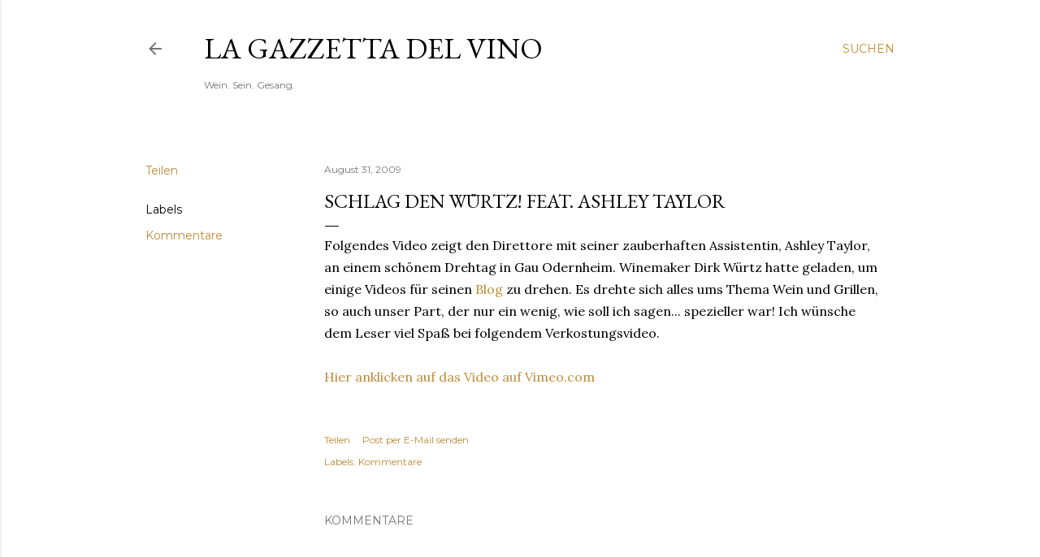

--- FILE ---
content_type: text/html; charset=UTF-8
request_url: http://lagazzettadelvino.blogspot.com/2009/08/schlag-den-wurtz-feat-ashley-taylor.html
body_size: 29580
content:
<!DOCTYPE html>
<html dir='ltr' lang='de'>
<head>
<meta content='width=device-width, initial-scale=1' name='viewport'/>
<title>Schlag den Würtz! feat. Ashley Taylor</title>
<meta content='text/html; charset=UTF-8' http-equiv='Content-Type'/>
<!-- Chrome, Firefox OS and Opera -->
<meta content='#ffffff' name='theme-color'/>
<!-- Windows Phone -->
<meta content='#ffffff' name='msapplication-navbutton-color'/>
<meta content='blogger' name='generator'/>
<link href='http://lagazzettadelvino.blogspot.com/favicon.ico' rel='icon' type='image/x-icon'/>
<link href='http://lagazzettadelvino.blogspot.com/2009/08/schlag-den-wurtz-feat-ashley-taylor.html' rel='canonical'/>
<link rel="alternate" type="application/atom+xml" title="La Gazzetta del Vino  - Atom" href="http://lagazzettadelvino.blogspot.com/feeds/posts/default" />
<link rel="alternate" type="application/rss+xml" title="La Gazzetta del Vino  - RSS" href="http://lagazzettadelvino.blogspot.com/feeds/posts/default?alt=rss" />
<link rel="service.post" type="application/atom+xml" title="La Gazzetta del Vino  - Atom" href="https://www.blogger.com/feeds/2534121663495631428/posts/default" />

<link rel="alternate" type="application/atom+xml" title="La Gazzetta del Vino  - Atom" href="http://lagazzettadelvino.blogspot.com/feeds/3798594267865585715/comments/default" />
<!--Can't find substitution for tag [blog.ieCssRetrofitLinks]-->
<meta content='http://lagazzettadelvino.blogspot.com/2009/08/schlag-den-wurtz-feat-ashley-taylor.html' property='og:url'/>
<meta content='Schlag den Würtz! feat. Ashley Taylor' property='og:title'/>
<meta content='Ein deutscher Weinblog rund um die Themen Weinvorstellungen, Weinreisen, Weinwirtschaft und andere subkulturelle Beziehungen zu Wein!' property='og:description'/>
<style type='text/css'>@font-face{font-family:'EB Garamond';font-style:normal;font-weight:400;font-display:swap;src:url(//fonts.gstatic.com/s/ebgaramond/v32/SlGUmQSNjdsmc35JDF1K5GR4SDk_YAPIlWk.woff2)format('woff2');unicode-range:U+0460-052F,U+1C80-1C8A,U+20B4,U+2DE0-2DFF,U+A640-A69F,U+FE2E-FE2F;}@font-face{font-family:'EB Garamond';font-style:normal;font-weight:400;font-display:swap;src:url(//fonts.gstatic.com/s/ebgaramond/v32/SlGUmQSNjdsmc35JDF1K5GRxSDk_YAPIlWk.woff2)format('woff2');unicode-range:U+0301,U+0400-045F,U+0490-0491,U+04B0-04B1,U+2116;}@font-face{font-family:'EB Garamond';font-style:normal;font-weight:400;font-display:swap;src:url(//fonts.gstatic.com/s/ebgaramond/v32/SlGUmQSNjdsmc35JDF1K5GR5SDk_YAPIlWk.woff2)format('woff2');unicode-range:U+1F00-1FFF;}@font-face{font-family:'EB Garamond';font-style:normal;font-weight:400;font-display:swap;src:url(//fonts.gstatic.com/s/ebgaramond/v32/SlGUmQSNjdsmc35JDF1K5GR2SDk_YAPIlWk.woff2)format('woff2');unicode-range:U+0370-0377,U+037A-037F,U+0384-038A,U+038C,U+038E-03A1,U+03A3-03FF;}@font-face{font-family:'EB Garamond';font-style:normal;font-weight:400;font-display:swap;src:url(//fonts.gstatic.com/s/ebgaramond/v32/SlGUmQSNjdsmc35JDF1K5GR6SDk_YAPIlWk.woff2)format('woff2');unicode-range:U+0102-0103,U+0110-0111,U+0128-0129,U+0168-0169,U+01A0-01A1,U+01AF-01B0,U+0300-0301,U+0303-0304,U+0308-0309,U+0323,U+0329,U+1EA0-1EF9,U+20AB;}@font-face{font-family:'EB Garamond';font-style:normal;font-weight:400;font-display:swap;src:url(//fonts.gstatic.com/s/ebgaramond/v32/SlGUmQSNjdsmc35JDF1K5GR7SDk_YAPIlWk.woff2)format('woff2');unicode-range:U+0100-02BA,U+02BD-02C5,U+02C7-02CC,U+02CE-02D7,U+02DD-02FF,U+0304,U+0308,U+0329,U+1D00-1DBF,U+1E00-1E9F,U+1EF2-1EFF,U+2020,U+20A0-20AB,U+20AD-20C0,U+2113,U+2C60-2C7F,U+A720-A7FF;}@font-face{font-family:'EB Garamond';font-style:normal;font-weight:400;font-display:swap;src:url(//fonts.gstatic.com/s/ebgaramond/v32/SlGUmQSNjdsmc35JDF1K5GR1SDk_YAPI.woff2)format('woff2');unicode-range:U+0000-00FF,U+0131,U+0152-0153,U+02BB-02BC,U+02C6,U+02DA,U+02DC,U+0304,U+0308,U+0329,U+2000-206F,U+20AC,U+2122,U+2191,U+2193,U+2212,U+2215,U+FEFF,U+FFFD;}@font-face{font-family:'EB Garamond';font-style:normal;font-weight:700;font-display:swap;src:url(//fonts.gstatic.com/s/ebgaramond/v32/SlGUmQSNjdsmc35JDF1K5GR4SDk_YAPIlWk.woff2)format('woff2');unicode-range:U+0460-052F,U+1C80-1C8A,U+20B4,U+2DE0-2DFF,U+A640-A69F,U+FE2E-FE2F;}@font-face{font-family:'EB Garamond';font-style:normal;font-weight:700;font-display:swap;src:url(//fonts.gstatic.com/s/ebgaramond/v32/SlGUmQSNjdsmc35JDF1K5GRxSDk_YAPIlWk.woff2)format('woff2');unicode-range:U+0301,U+0400-045F,U+0490-0491,U+04B0-04B1,U+2116;}@font-face{font-family:'EB Garamond';font-style:normal;font-weight:700;font-display:swap;src:url(//fonts.gstatic.com/s/ebgaramond/v32/SlGUmQSNjdsmc35JDF1K5GR5SDk_YAPIlWk.woff2)format('woff2');unicode-range:U+1F00-1FFF;}@font-face{font-family:'EB Garamond';font-style:normal;font-weight:700;font-display:swap;src:url(//fonts.gstatic.com/s/ebgaramond/v32/SlGUmQSNjdsmc35JDF1K5GR2SDk_YAPIlWk.woff2)format('woff2');unicode-range:U+0370-0377,U+037A-037F,U+0384-038A,U+038C,U+038E-03A1,U+03A3-03FF;}@font-face{font-family:'EB Garamond';font-style:normal;font-weight:700;font-display:swap;src:url(//fonts.gstatic.com/s/ebgaramond/v32/SlGUmQSNjdsmc35JDF1K5GR6SDk_YAPIlWk.woff2)format('woff2');unicode-range:U+0102-0103,U+0110-0111,U+0128-0129,U+0168-0169,U+01A0-01A1,U+01AF-01B0,U+0300-0301,U+0303-0304,U+0308-0309,U+0323,U+0329,U+1EA0-1EF9,U+20AB;}@font-face{font-family:'EB Garamond';font-style:normal;font-weight:700;font-display:swap;src:url(//fonts.gstatic.com/s/ebgaramond/v32/SlGUmQSNjdsmc35JDF1K5GR7SDk_YAPIlWk.woff2)format('woff2');unicode-range:U+0100-02BA,U+02BD-02C5,U+02C7-02CC,U+02CE-02D7,U+02DD-02FF,U+0304,U+0308,U+0329,U+1D00-1DBF,U+1E00-1E9F,U+1EF2-1EFF,U+2020,U+20A0-20AB,U+20AD-20C0,U+2113,U+2C60-2C7F,U+A720-A7FF;}@font-face{font-family:'EB Garamond';font-style:normal;font-weight:700;font-display:swap;src:url(//fonts.gstatic.com/s/ebgaramond/v32/SlGUmQSNjdsmc35JDF1K5GR1SDk_YAPI.woff2)format('woff2');unicode-range:U+0000-00FF,U+0131,U+0152-0153,U+02BB-02BC,U+02C6,U+02DA,U+02DC,U+0304,U+0308,U+0329,U+2000-206F,U+20AC,U+2122,U+2191,U+2193,U+2212,U+2215,U+FEFF,U+FFFD;}@font-face{font-family:'Lora';font-style:normal;font-weight:400;font-display:swap;src:url(//fonts.gstatic.com/s/lora/v37/0QI6MX1D_JOuGQbT0gvTJPa787weuxJMkq18ndeYxZ2JTg.woff2)format('woff2');unicode-range:U+0460-052F,U+1C80-1C8A,U+20B4,U+2DE0-2DFF,U+A640-A69F,U+FE2E-FE2F;}@font-face{font-family:'Lora';font-style:normal;font-weight:400;font-display:swap;src:url(//fonts.gstatic.com/s/lora/v37/0QI6MX1D_JOuGQbT0gvTJPa787weuxJFkq18ndeYxZ2JTg.woff2)format('woff2');unicode-range:U+0301,U+0400-045F,U+0490-0491,U+04B0-04B1,U+2116;}@font-face{font-family:'Lora';font-style:normal;font-weight:400;font-display:swap;src:url(//fonts.gstatic.com/s/lora/v37/0QI6MX1D_JOuGQbT0gvTJPa787weuxI9kq18ndeYxZ2JTg.woff2)format('woff2');unicode-range:U+0302-0303,U+0305,U+0307-0308,U+0310,U+0312,U+0315,U+031A,U+0326-0327,U+032C,U+032F-0330,U+0332-0333,U+0338,U+033A,U+0346,U+034D,U+0391-03A1,U+03A3-03A9,U+03B1-03C9,U+03D1,U+03D5-03D6,U+03F0-03F1,U+03F4-03F5,U+2016-2017,U+2034-2038,U+203C,U+2040,U+2043,U+2047,U+2050,U+2057,U+205F,U+2070-2071,U+2074-208E,U+2090-209C,U+20D0-20DC,U+20E1,U+20E5-20EF,U+2100-2112,U+2114-2115,U+2117-2121,U+2123-214F,U+2190,U+2192,U+2194-21AE,U+21B0-21E5,U+21F1-21F2,U+21F4-2211,U+2213-2214,U+2216-22FF,U+2308-230B,U+2310,U+2319,U+231C-2321,U+2336-237A,U+237C,U+2395,U+239B-23B7,U+23D0,U+23DC-23E1,U+2474-2475,U+25AF,U+25B3,U+25B7,U+25BD,U+25C1,U+25CA,U+25CC,U+25FB,U+266D-266F,U+27C0-27FF,U+2900-2AFF,U+2B0E-2B11,U+2B30-2B4C,U+2BFE,U+3030,U+FF5B,U+FF5D,U+1D400-1D7FF,U+1EE00-1EEFF;}@font-face{font-family:'Lora';font-style:normal;font-weight:400;font-display:swap;src:url(//fonts.gstatic.com/s/lora/v37/0QI6MX1D_JOuGQbT0gvTJPa787weuxIvkq18ndeYxZ2JTg.woff2)format('woff2');unicode-range:U+0001-000C,U+000E-001F,U+007F-009F,U+20DD-20E0,U+20E2-20E4,U+2150-218F,U+2190,U+2192,U+2194-2199,U+21AF,U+21E6-21F0,U+21F3,U+2218-2219,U+2299,U+22C4-22C6,U+2300-243F,U+2440-244A,U+2460-24FF,U+25A0-27BF,U+2800-28FF,U+2921-2922,U+2981,U+29BF,U+29EB,U+2B00-2BFF,U+4DC0-4DFF,U+FFF9-FFFB,U+10140-1018E,U+10190-1019C,U+101A0,U+101D0-101FD,U+102E0-102FB,U+10E60-10E7E,U+1D2C0-1D2D3,U+1D2E0-1D37F,U+1F000-1F0FF,U+1F100-1F1AD,U+1F1E6-1F1FF,U+1F30D-1F30F,U+1F315,U+1F31C,U+1F31E,U+1F320-1F32C,U+1F336,U+1F378,U+1F37D,U+1F382,U+1F393-1F39F,U+1F3A7-1F3A8,U+1F3AC-1F3AF,U+1F3C2,U+1F3C4-1F3C6,U+1F3CA-1F3CE,U+1F3D4-1F3E0,U+1F3ED,U+1F3F1-1F3F3,U+1F3F5-1F3F7,U+1F408,U+1F415,U+1F41F,U+1F426,U+1F43F,U+1F441-1F442,U+1F444,U+1F446-1F449,U+1F44C-1F44E,U+1F453,U+1F46A,U+1F47D,U+1F4A3,U+1F4B0,U+1F4B3,U+1F4B9,U+1F4BB,U+1F4BF,U+1F4C8-1F4CB,U+1F4D6,U+1F4DA,U+1F4DF,U+1F4E3-1F4E6,U+1F4EA-1F4ED,U+1F4F7,U+1F4F9-1F4FB,U+1F4FD-1F4FE,U+1F503,U+1F507-1F50B,U+1F50D,U+1F512-1F513,U+1F53E-1F54A,U+1F54F-1F5FA,U+1F610,U+1F650-1F67F,U+1F687,U+1F68D,U+1F691,U+1F694,U+1F698,U+1F6AD,U+1F6B2,U+1F6B9-1F6BA,U+1F6BC,U+1F6C6-1F6CF,U+1F6D3-1F6D7,U+1F6E0-1F6EA,U+1F6F0-1F6F3,U+1F6F7-1F6FC,U+1F700-1F7FF,U+1F800-1F80B,U+1F810-1F847,U+1F850-1F859,U+1F860-1F887,U+1F890-1F8AD,U+1F8B0-1F8BB,U+1F8C0-1F8C1,U+1F900-1F90B,U+1F93B,U+1F946,U+1F984,U+1F996,U+1F9E9,U+1FA00-1FA6F,U+1FA70-1FA7C,U+1FA80-1FA89,U+1FA8F-1FAC6,U+1FACE-1FADC,U+1FADF-1FAE9,U+1FAF0-1FAF8,U+1FB00-1FBFF;}@font-face{font-family:'Lora';font-style:normal;font-weight:400;font-display:swap;src:url(//fonts.gstatic.com/s/lora/v37/0QI6MX1D_JOuGQbT0gvTJPa787weuxJOkq18ndeYxZ2JTg.woff2)format('woff2');unicode-range:U+0102-0103,U+0110-0111,U+0128-0129,U+0168-0169,U+01A0-01A1,U+01AF-01B0,U+0300-0301,U+0303-0304,U+0308-0309,U+0323,U+0329,U+1EA0-1EF9,U+20AB;}@font-face{font-family:'Lora';font-style:normal;font-weight:400;font-display:swap;src:url(//fonts.gstatic.com/s/lora/v37/0QI6MX1D_JOuGQbT0gvTJPa787weuxJPkq18ndeYxZ2JTg.woff2)format('woff2');unicode-range:U+0100-02BA,U+02BD-02C5,U+02C7-02CC,U+02CE-02D7,U+02DD-02FF,U+0304,U+0308,U+0329,U+1D00-1DBF,U+1E00-1E9F,U+1EF2-1EFF,U+2020,U+20A0-20AB,U+20AD-20C0,U+2113,U+2C60-2C7F,U+A720-A7FF;}@font-face{font-family:'Lora';font-style:normal;font-weight:400;font-display:swap;src:url(//fonts.gstatic.com/s/lora/v37/0QI6MX1D_JOuGQbT0gvTJPa787weuxJBkq18ndeYxZ0.woff2)format('woff2');unicode-range:U+0000-00FF,U+0131,U+0152-0153,U+02BB-02BC,U+02C6,U+02DA,U+02DC,U+0304,U+0308,U+0329,U+2000-206F,U+20AC,U+2122,U+2191,U+2193,U+2212,U+2215,U+FEFF,U+FFFD;}@font-face{font-family:'Montserrat';font-style:normal;font-weight:400;font-display:swap;src:url(//fonts.gstatic.com/s/montserrat/v31/JTUSjIg1_i6t8kCHKm459WRhyyTh89ZNpQ.woff2)format('woff2');unicode-range:U+0460-052F,U+1C80-1C8A,U+20B4,U+2DE0-2DFF,U+A640-A69F,U+FE2E-FE2F;}@font-face{font-family:'Montserrat';font-style:normal;font-weight:400;font-display:swap;src:url(//fonts.gstatic.com/s/montserrat/v31/JTUSjIg1_i6t8kCHKm459W1hyyTh89ZNpQ.woff2)format('woff2');unicode-range:U+0301,U+0400-045F,U+0490-0491,U+04B0-04B1,U+2116;}@font-face{font-family:'Montserrat';font-style:normal;font-weight:400;font-display:swap;src:url(//fonts.gstatic.com/s/montserrat/v31/JTUSjIg1_i6t8kCHKm459WZhyyTh89ZNpQ.woff2)format('woff2');unicode-range:U+0102-0103,U+0110-0111,U+0128-0129,U+0168-0169,U+01A0-01A1,U+01AF-01B0,U+0300-0301,U+0303-0304,U+0308-0309,U+0323,U+0329,U+1EA0-1EF9,U+20AB;}@font-face{font-family:'Montserrat';font-style:normal;font-weight:400;font-display:swap;src:url(//fonts.gstatic.com/s/montserrat/v31/JTUSjIg1_i6t8kCHKm459WdhyyTh89ZNpQ.woff2)format('woff2');unicode-range:U+0100-02BA,U+02BD-02C5,U+02C7-02CC,U+02CE-02D7,U+02DD-02FF,U+0304,U+0308,U+0329,U+1D00-1DBF,U+1E00-1E9F,U+1EF2-1EFF,U+2020,U+20A0-20AB,U+20AD-20C0,U+2113,U+2C60-2C7F,U+A720-A7FF;}@font-face{font-family:'Montserrat';font-style:normal;font-weight:400;font-display:swap;src:url(//fonts.gstatic.com/s/montserrat/v31/JTUSjIg1_i6t8kCHKm459WlhyyTh89Y.woff2)format('woff2');unicode-range:U+0000-00FF,U+0131,U+0152-0153,U+02BB-02BC,U+02C6,U+02DA,U+02DC,U+0304,U+0308,U+0329,U+2000-206F,U+20AC,U+2122,U+2191,U+2193,U+2212,U+2215,U+FEFF,U+FFFD;}@font-face{font-family:'Montserrat';font-style:normal;font-weight:700;font-display:swap;src:url(//fonts.gstatic.com/s/montserrat/v31/JTUSjIg1_i6t8kCHKm459WRhyyTh89ZNpQ.woff2)format('woff2');unicode-range:U+0460-052F,U+1C80-1C8A,U+20B4,U+2DE0-2DFF,U+A640-A69F,U+FE2E-FE2F;}@font-face{font-family:'Montserrat';font-style:normal;font-weight:700;font-display:swap;src:url(//fonts.gstatic.com/s/montserrat/v31/JTUSjIg1_i6t8kCHKm459W1hyyTh89ZNpQ.woff2)format('woff2');unicode-range:U+0301,U+0400-045F,U+0490-0491,U+04B0-04B1,U+2116;}@font-face{font-family:'Montserrat';font-style:normal;font-weight:700;font-display:swap;src:url(//fonts.gstatic.com/s/montserrat/v31/JTUSjIg1_i6t8kCHKm459WZhyyTh89ZNpQ.woff2)format('woff2');unicode-range:U+0102-0103,U+0110-0111,U+0128-0129,U+0168-0169,U+01A0-01A1,U+01AF-01B0,U+0300-0301,U+0303-0304,U+0308-0309,U+0323,U+0329,U+1EA0-1EF9,U+20AB;}@font-face{font-family:'Montserrat';font-style:normal;font-weight:700;font-display:swap;src:url(//fonts.gstatic.com/s/montserrat/v31/JTUSjIg1_i6t8kCHKm459WdhyyTh89ZNpQ.woff2)format('woff2');unicode-range:U+0100-02BA,U+02BD-02C5,U+02C7-02CC,U+02CE-02D7,U+02DD-02FF,U+0304,U+0308,U+0329,U+1D00-1DBF,U+1E00-1E9F,U+1EF2-1EFF,U+2020,U+20A0-20AB,U+20AD-20C0,U+2113,U+2C60-2C7F,U+A720-A7FF;}@font-face{font-family:'Montserrat';font-style:normal;font-weight:700;font-display:swap;src:url(//fonts.gstatic.com/s/montserrat/v31/JTUSjIg1_i6t8kCHKm459WlhyyTh89Y.woff2)format('woff2');unicode-range:U+0000-00FF,U+0131,U+0152-0153,U+02BB-02BC,U+02C6,U+02DA,U+02DC,U+0304,U+0308,U+0329,U+2000-206F,U+20AC,U+2122,U+2191,U+2193,U+2212,U+2215,U+FEFF,U+FFFD;}</style>
<style id='page-skin-1' type='text/css'><!--
/*! normalize.css v3.0.1 | MIT License | git.io/normalize */html{font-family:sans-serif;-ms-text-size-adjust:100%;-webkit-text-size-adjust:100%}body{margin:0}article,aside,details,figcaption,figure,footer,header,hgroup,main,nav,section,summary{display:block}audio,canvas,progress,video{display:inline-block;vertical-align:baseline}audio:not([controls]){display:none;height:0}[hidden],template{display:none}a{background:transparent}a:active,a:hover{outline:0}abbr[title]{border-bottom:1px dotted}b,strong{font-weight:bold}dfn{font-style:italic}h1{font-size:2em;margin:.67em 0}mark{background:#ff0;color:#000}small{font-size:80%}sub,sup{font-size:75%;line-height:0;position:relative;vertical-align:baseline}sup{top:-0.5em}sub{bottom:-0.25em}img{border:0}svg:not(:root){overflow:hidden}figure{margin:1em 40px}hr{-moz-box-sizing:content-box;box-sizing:content-box;height:0}pre{overflow:auto}code,kbd,pre,samp{font-family:monospace,monospace;font-size:1em}button,input,optgroup,select,textarea{color:inherit;font:inherit;margin:0}button{overflow:visible}button,select{text-transform:none}button,html input[type="button"],input[type="reset"],input[type="submit"]{-webkit-appearance:button;cursor:pointer}button[disabled],html input[disabled]{cursor:default}button::-moz-focus-inner,input::-moz-focus-inner{border:0;padding:0}input{line-height:normal}input[type="checkbox"],input[type="radio"]{box-sizing:border-box;padding:0}input[type="number"]::-webkit-inner-spin-button,input[type="number"]::-webkit-outer-spin-button{height:auto}input[type="search"]{-webkit-appearance:textfield;-moz-box-sizing:content-box;-webkit-box-sizing:content-box;box-sizing:content-box}input[type="search"]::-webkit-search-cancel-button,input[type="search"]::-webkit-search-decoration{-webkit-appearance:none}fieldset{border:1px solid #c0c0c0;margin:0 2px;padding:.35em .625em .75em}legend{border:0;padding:0}textarea{overflow:auto}optgroup{font-weight:bold}table{border-collapse:collapse;border-spacing:0}td,th{padding:0}
/*!************************************************
* Blogger Template Style
* Name: Soho
**************************************************/
body{
overflow-wrap:break-word;
word-break:break-word;
word-wrap:break-word
}
.hidden{
display:none
}
.invisible{
visibility:hidden
}
.container::after,.float-container::after{
clear:both;
content:"";
display:table
}
.clearboth{
clear:both
}
#comments .comment .comment-actions,.subscribe-popup .FollowByEmail .follow-by-email-submit{
background:0 0;
border:0;
box-shadow:none;
color:#bf8b38;
cursor:pointer;
font-size:14px;
font-weight:700;
outline:0;
text-decoration:none;
text-transform:uppercase;
width:auto
}
.dim-overlay{
background-color:rgba(0,0,0,.54);
height:100vh;
left:0;
position:fixed;
top:0;
width:100%
}
#sharing-dim-overlay{
background-color:transparent
}
input::-ms-clear{
display:none
}
.blogger-logo,.svg-icon-24.blogger-logo{
fill:#ff9800;
opacity:1
}
.loading-spinner-large{
-webkit-animation:mspin-rotate 1.568s infinite linear;
animation:mspin-rotate 1.568s infinite linear;
height:48px;
overflow:hidden;
position:absolute;
width:48px;
z-index:200
}
.loading-spinner-large>div{
-webkit-animation:mspin-revrot 5332ms infinite steps(4);
animation:mspin-revrot 5332ms infinite steps(4)
}
.loading-spinner-large>div>div{
-webkit-animation:mspin-singlecolor-large-film 1333ms infinite steps(81);
animation:mspin-singlecolor-large-film 1333ms infinite steps(81);
background-size:100%;
height:48px;
width:3888px
}
.mspin-black-large>div>div,.mspin-grey_54-large>div>div{
background-image:url(https://www.blogblog.com/indie/mspin_black_large.svg)
}
.mspin-white-large>div>div{
background-image:url(https://www.blogblog.com/indie/mspin_white_large.svg)
}
.mspin-grey_54-large{
opacity:.54
}
@-webkit-keyframes mspin-singlecolor-large-film{
from{
-webkit-transform:translateX(0);
transform:translateX(0)
}
to{
-webkit-transform:translateX(-3888px);
transform:translateX(-3888px)
}
}
@keyframes mspin-singlecolor-large-film{
from{
-webkit-transform:translateX(0);
transform:translateX(0)
}
to{
-webkit-transform:translateX(-3888px);
transform:translateX(-3888px)
}
}
@-webkit-keyframes mspin-rotate{
from{
-webkit-transform:rotate(0);
transform:rotate(0)
}
to{
-webkit-transform:rotate(360deg);
transform:rotate(360deg)
}
}
@keyframes mspin-rotate{
from{
-webkit-transform:rotate(0);
transform:rotate(0)
}
to{
-webkit-transform:rotate(360deg);
transform:rotate(360deg)
}
}
@-webkit-keyframes mspin-revrot{
from{
-webkit-transform:rotate(0);
transform:rotate(0)
}
to{
-webkit-transform:rotate(-360deg);
transform:rotate(-360deg)
}
}
@keyframes mspin-revrot{
from{
-webkit-transform:rotate(0);
transform:rotate(0)
}
to{
-webkit-transform:rotate(-360deg);
transform:rotate(-360deg)
}
}
.skip-navigation{
background-color:#fff;
box-sizing:border-box;
color:#000;
display:block;
height:0;
left:0;
line-height:50px;
overflow:hidden;
padding-top:0;
position:fixed;
text-align:center;
top:0;
-webkit-transition:box-shadow .3s,height .3s,padding-top .3s;
transition:box-shadow .3s,height .3s,padding-top .3s;
width:100%;
z-index:900
}
.skip-navigation:focus{
box-shadow:0 4px 5px 0 rgba(0,0,0,.14),0 1px 10px 0 rgba(0,0,0,.12),0 2px 4px -1px rgba(0,0,0,.2);
height:50px
}
#main{
outline:0
}
.main-heading{
position:absolute;
clip:rect(1px,1px,1px,1px);
padding:0;
border:0;
height:1px;
width:1px;
overflow:hidden
}
.Attribution{
margin-top:1em;
text-align:center
}
.Attribution .blogger img,.Attribution .blogger svg{
vertical-align:bottom
}
.Attribution .blogger img{
margin-right:.5em
}
.Attribution div{
line-height:24px;
margin-top:.5em
}
.Attribution .copyright,.Attribution .image-attribution{
font-size:.7em;
margin-top:1.5em
}
.BLOG_mobile_video_class{
display:none
}
.bg-photo{
background-attachment:scroll!important
}
body .CSS_LIGHTBOX{
z-index:900
}
.extendable .show-less,.extendable .show-more{
border-color:#bf8b38;
color:#bf8b38;
margin-top:8px
}
.extendable .show-less.hidden,.extendable .show-more.hidden{
display:none
}
.inline-ad{
display:none;
max-width:100%;
overflow:hidden
}
.adsbygoogle{
display:block
}
#cookieChoiceInfo{
bottom:0;
top:auto
}
iframe.b-hbp-video{
border:0
}
.post-body img{
max-width:100%
}
.post-body iframe{
max-width:100%
}
.post-body a[imageanchor="1"]{
display:inline-block
}
.byline{
margin-right:1em
}
.byline:last-child{
margin-right:0
}
.link-copied-dialog{
max-width:520px;
outline:0
}
.link-copied-dialog .modal-dialog-buttons{
margin-top:8px
}
.link-copied-dialog .goog-buttonset-default{
background:0 0;
border:0
}
.link-copied-dialog .goog-buttonset-default:focus{
outline:0
}
.paging-control-container{
margin-bottom:16px
}
.paging-control-container .paging-control{
display:inline-block
}
.paging-control-container .comment-range-text::after,.paging-control-container .paging-control{
color:#bf8b38
}
.paging-control-container .comment-range-text,.paging-control-container .paging-control{
margin-right:8px
}
.paging-control-container .comment-range-text::after,.paging-control-container .paging-control::after{
content:"\b7";
cursor:default;
padding-left:8px;
pointer-events:none
}
.paging-control-container .comment-range-text:last-child::after,.paging-control-container .paging-control:last-child::after{
content:none
}
.byline.reactions iframe{
height:20px
}
.b-notification{
color:#000;
background-color:#fff;
border-bottom:solid 1px #000;
box-sizing:border-box;
padding:16px 32px;
text-align:center
}
.b-notification.visible{
-webkit-transition:margin-top .3s cubic-bezier(.4,0,.2,1);
transition:margin-top .3s cubic-bezier(.4,0,.2,1)
}
.b-notification.invisible{
position:absolute
}
.b-notification-close{
position:absolute;
right:8px;
top:8px
}
.no-posts-message{
line-height:40px;
text-align:center
}
@media screen and (max-width:1162px){
body.item-view .post-body a[imageanchor="1"][style*="float: left;"],body.item-view .post-body a[imageanchor="1"][style*="float: right;"]{
float:none!important;
clear:none!important
}
body.item-view .post-body a[imageanchor="1"] img{
display:block;
height:auto;
margin:0 auto
}
body.item-view .post-body>.separator:first-child>a[imageanchor="1"]:first-child{
margin-top:20px
}
.post-body a[imageanchor]{
display:block
}
body.item-view .post-body a[imageanchor="1"]{
margin-left:0!important;
margin-right:0!important
}
body.item-view .post-body a[imageanchor="1"]+a[imageanchor="1"]{
margin-top:16px
}
}
.item-control{
display:none
}
#comments{
border-top:1px dashed rgba(0,0,0,.54);
margin-top:20px;
padding:20px
}
#comments .comment-thread ol{
margin:0;
padding-left:0;
padding-left:0
}
#comments .comment .comment-replybox-single,#comments .comment-thread .comment-replies{
margin-left:60px
}
#comments .comment-thread .thread-count{
display:none
}
#comments .comment{
list-style-type:none;
padding:0 0 30px;
position:relative
}
#comments .comment .comment{
padding-bottom:8px
}
.comment .avatar-image-container{
position:absolute
}
.comment .avatar-image-container img{
border-radius:50%
}
.avatar-image-container svg,.comment .avatar-image-container .avatar-icon{
border-radius:50%;
border:solid 1px #000000;
box-sizing:border-box;
fill:#000000;
height:35px;
margin:0;
padding:7px;
width:35px
}
.comment .comment-block{
margin-top:10px;
margin-left:60px;
padding-bottom:0
}
#comments .comment-author-header-wrapper{
margin-left:40px
}
#comments .comment .thread-expanded .comment-block{
padding-bottom:20px
}
#comments .comment .comment-header .user,#comments .comment .comment-header .user a{
color:#000000;
font-style:normal;
font-weight:700
}
#comments .comment .comment-actions{
bottom:0;
margin-bottom:15px;
position:absolute
}
#comments .comment .comment-actions>*{
margin-right:8px
}
#comments .comment .comment-header .datetime{
bottom:0;
color:rgba(0, 0, 0, 0.54);
display:inline-block;
font-size:13px;
font-style:italic;
margin-left:8px
}
#comments .comment .comment-footer .comment-timestamp a,#comments .comment .comment-header .datetime a{
color:rgba(0, 0, 0, 0.54)
}
#comments .comment .comment-content,.comment .comment-body{
margin-top:12px;
word-break:break-word
}
.comment-body{
margin-bottom:12px
}
#comments.embed[data-num-comments="0"]{
border:0;
margin-top:0;
padding-top:0
}
#comments.embed[data-num-comments="0"] #comment-post-message,#comments.embed[data-num-comments="0"] div.comment-form>p,#comments.embed[data-num-comments="0"] p.comment-footer{
display:none
}
#comment-editor-src{
display:none
}
.comments .comments-content .loadmore.loaded{
max-height:0;
opacity:0;
overflow:hidden
}
.extendable .remaining-items{
height:0;
overflow:hidden;
-webkit-transition:height .3s cubic-bezier(.4,0,.2,1);
transition:height .3s cubic-bezier(.4,0,.2,1)
}
.extendable .remaining-items.expanded{
height:auto
}
.svg-icon-24,.svg-icon-24-button{
cursor:pointer;
height:24px;
width:24px;
min-width:24px
}
.touch-icon{
margin:-12px;
padding:12px
}
.touch-icon:active,.touch-icon:focus{
background-color:rgba(153,153,153,.4);
border-radius:50%
}
svg:not(:root).touch-icon{
overflow:visible
}
html[dir=rtl] .rtl-reversible-icon{
-webkit-transform:scaleX(-1);
-ms-transform:scaleX(-1);
transform:scaleX(-1)
}
.svg-icon-24-button,.touch-icon-button{
background:0 0;
border:0;
margin:0;
outline:0;
padding:0
}
.touch-icon-button .touch-icon:active,.touch-icon-button .touch-icon:focus{
background-color:transparent
}
.touch-icon-button:active .touch-icon,.touch-icon-button:focus .touch-icon{
background-color:rgba(153,153,153,.4);
border-radius:50%
}
.Profile .default-avatar-wrapper .avatar-icon{
border-radius:50%;
border:solid 1px #000000;
box-sizing:border-box;
fill:#000000;
margin:0
}
.Profile .individual .default-avatar-wrapper .avatar-icon{
padding:25px
}
.Profile .individual .avatar-icon,.Profile .individual .profile-img{
height:120px;
width:120px
}
.Profile .team .default-avatar-wrapper .avatar-icon{
padding:8px
}
.Profile .team .avatar-icon,.Profile .team .default-avatar-wrapper,.Profile .team .profile-img{
height:40px;
width:40px
}
.snippet-container{
margin:0;
position:relative;
overflow:hidden
}
.snippet-fade{
bottom:0;
box-sizing:border-box;
position:absolute;
width:96px
}
.snippet-fade{
right:0
}
.snippet-fade:after{
content:"\2026"
}
.snippet-fade:after{
float:right
}
.centered-top-container.sticky{
left:0;
position:fixed;
right:0;
top:0;
width:auto;
z-index:50;
-webkit-transition-property:opacity,-webkit-transform;
transition-property:opacity,-webkit-transform;
transition-property:transform,opacity;
transition-property:transform,opacity,-webkit-transform;
-webkit-transition-duration:.2s;
transition-duration:.2s;
-webkit-transition-timing-function:cubic-bezier(.4,0,.2,1);
transition-timing-function:cubic-bezier(.4,0,.2,1)
}
.centered-top-placeholder{
display:none
}
.collapsed-header .centered-top-placeholder{
display:block
}
.centered-top-container .Header .replaced h1,.centered-top-placeholder .Header .replaced h1{
display:none
}
.centered-top-container.sticky .Header .replaced h1{
display:block
}
.centered-top-container.sticky .Header .header-widget{
background:0 0
}
.centered-top-container.sticky .Header .header-image-wrapper{
display:none
}
.centered-top-container img,.centered-top-placeholder img{
max-width:100%
}
.collapsible{
-webkit-transition:height .3s cubic-bezier(.4,0,.2,1);
transition:height .3s cubic-bezier(.4,0,.2,1)
}
.collapsible,.collapsible>summary{
display:block;
overflow:hidden
}
.collapsible>:not(summary){
display:none
}
.collapsible[open]>:not(summary){
display:block
}
.collapsible:focus,.collapsible>summary:focus{
outline:0
}
.collapsible>summary{
cursor:pointer;
display:block;
padding:0
}
.collapsible:focus>summary,.collapsible>summary:focus{
background-color:transparent
}
.collapsible>summary::-webkit-details-marker{
display:none
}
.collapsible-title{
-webkit-box-align:center;
-webkit-align-items:center;
-ms-flex-align:center;
align-items:center;
display:-webkit-box;
display:-webkit-flex;
display:-ms-flexbox;
display:flex
}
.collapsible-title .title{
-webkit-box-flex:1;
-webkit-flex:1 1 auto;
-ms-flex:1 1 auto;
flex:1 1 auto;
-webkit-box-ordinal-group:1;
-webkit-order:0;
-ms-flex-order:0;
order:0;
overflow:hidden;
text-overflow:ellipsis;
white-space:nowrap
}
.collapsible-title .chevron-down,.collapsible[open] .collapsible-title .chevron-up{
display:block
}
.collapsible-title .chevron-up,.collapsible[open] .collapsible-title .chevron-down{
display:none
}
.flat-button{
cursor:pointer;
display:inline-block;
font-weight:700;
text-transform:uppercase;
border-radius:2px;
padding:8px;
margin:-8px
}
.flat-icon-button{
background:0 0;
border:0;
margin:0;
outline:0;
padding:0;
margin:-12px;
padding:12px;
cursor:pointer;
box-sizing:content-box;
display:inline-block;
line-height:0
}
.flat-icon-button,.flat-icon-button .splash-wrapper{
border-radius:50%
}
.flat-icon-button .splash.animate{
-webkit-animation-duration:.3s;
animation-duration:.3s
}
.overflowable-container{
max-height:28px;
overflow:hidden;
position:relative
}
.overflow-button{
cursor:pointer
}
#overflowable-dim-overlay{
background:0 0
}
.overflow-popup{
box-shadow:0 2px 2px 0 rgba(0,0,0,.14),0 3px 1px -2px rgba(0,0,0,.2),0 1px 5px 0 rgba(0,0,0,.12);
background-color:#ffffff;
left:0;
max-width:calc(100% - 32px);
position:absolute;
top:0;
visibility:hidden;
z-index:101
}
.overflow-popup ul{
list-style:none
}
.overflow-popup .tabs li,.overflow-popup li{
display:block;
height:auto
}
.overflow-popup .tabs li{
padding-left:0;
padding-right:0
}
.overflow-button.hidden,.overflow-popup .tabs li.hidden,.overflow-popup li.hidden{
display:none
}
.search{
display:-webkit-box;
display:-webkit-flex;
display:-ms-flexbox;
display:flex;
line-height:24px;
width:24px
}
.search.focused{
width:100%
}
.search.focused .section{
width:100%
}
.search form{
z-index:101
}
.search h3{
display:none
}
.search form{
display:-webkit-box;
display:-webkit-flex;
display:-ms-flexbox;
display:flex;
-webkit-box-flex:1;
-webkit-flex:1 0 0;
-ms-flex:1 0 0px;
flex:1 0 0;
border-bottom:solid 1px transparent;
padding-bottom:8px
}
.search form>*{
display:none
}
.search.focused form>*{
display:block
}
.search .search-input label{
display:none
}
.centered-top-placeholder.cloned .search form{
z-index:30
}
.search.focused form{
border-color:rgba(0, 0, 0, 0.54);
position:relative;
width:auto
}
.collapsed-header .centered-top-container .search.focused form{
border-bottom-color:transparent
}
.search-expand{
-webkit-box-flex:0;
-webkit-flex:0 0 auto;
-ms-flex:0 0 auto;
flex:0 0 auto
}
.search-expand-text{
display:none
}
.search-close{
display:inline;
vertical-align:middle
}
.search-input{
-webkit-box-flex:1;
-webkit-flex:1 0 1px;
-ms-flex:1 0 1px;
flex:1 0 1px
}
.search-input input{
background:0 0;
border:0;
box-sizing:border-box;
color:rgba(0, 0, 0, 0.54);
display:inline-block;
outline:0;
width:calc(100% - 48px)
}
.search-input input.no-cursor{
color:transparent;
text-shadow:0 0 0 rgba(0, 0, 0, 0.54)
}
.collapsed-header .centered-top-container .search-action,.collapsed-header .centered-top-container .search-input input{
color:rgba(0, 0, 0, 0.54)
}
.collapsed-header .centered-top-container .search-input input.no-cursor{
color:transparent;
text-shadow:0 0 0 rgba(0, 0, 0, 0.54)
}
.collapsed-header .centered-top-container .search-input input.no-cursor:focus,.search-input input.no-cursor:focus{
outline:0
}
.search-focused>*{
visibility:hidden
}
.search-focused .search,.search-focused .search-icon{
visibility:visible
}
.search.focused .search-action{
display:block
}
.search.focused .search-action:disabled{
opacity:.3
}
.widget.Sharing .sharing-button{
display:none
}
.widget.Sharing .sharing-buttons li{
padding:0
}
.widget.Sharing .sharing-buttons li span{
display:none
}
.post-share-buttons{
position:relative
}
.centered-bottom .share-buttons .svg-icon-24,.share-buttons .svg-icon-24{
fill:#000000
}
.sharing-open.touch-icon-button:active .touch-icon,.sharing-open.touch-icon-button:focus .touch-icon{
background-color:transparent
}
.share-buttons{
background-color:#ffffff;
border-radius:2px;
box-shadow:0 2px 2px 0 rgba(0,0,0,.14),0 3px 1px -2px rgba(0,0,0,.2),0 1px 5px 0 rgba(0,0,0,.12);
color:#000000;
list-style:none;
margin:0;
padding:8px 0;
position:absolute;
top:-11px;
min-width:200px;
z-index:101
}
.share-buttons.hidden{
display:none
}
.sharing-button{
background:0 0;
border:0;
margin:0;
outline:0;
padding:0;
cursor:pointer
}
.share-buttons li{
margin:0;
height:48px
}
.share-buttons li:last-child{
margin-bottom:0
}
.share-buttons li .sharing-platform-button{
box-sizing:border-box;
cursor:pointer;
display:block;
height:100%;
margin-bottom:0;
padding:0 16px;
position:relative;
width:100%
}
.share-buttons li .sharing-platform-button:focus,.share-buttons li .sharing-platform-button:hover{
background-color:rgba(128,128,128,.1);
outline:0
}
.share-buttons li svg[class*=" sharing-"],.share-buttons li svg[class^=sharing-]{
position:absolute;
top:10px
}
.share-buttons li span.sharing-platform-button{
position:relative;
top:0
}
.share-buttons li .platform-sharing-text{
display:block;
font-size:16px;
line-height:48px;
white-space:nowrap
}
.share-buttons li .platform-sharing-text{
margin-left:56px
}
.sidebar-container{
background-color:#f7f7f7;
max-width:284px;
overflow-y:auto;
-webkit-transition-property:-webkit-transform;
transition-property:-webkit-transform;
transition-property:transform;
transition-property:transform,-webkit-transform;
-webkit-transition-duration:.3s;
transition-duration:.3s;
-webkit-transition-timing-function:cubic-bezier(0,0,.2,1);
transition-timing-function:cubic-bezier(0,0,.2,1);
width:284px;
z-index:101;
-webkit-overflow-scrolling:touch
}
.sidebar-container .navigation{
line-height:0;
padding:16px
}
.sidebar-container .sidebar-back{
cursor:pointer
}
.sidebar-container .widget{
background:0 0;
margin:0 16px;
padding:16px 0
}
.sidebar-container .widget .title{
color:rgba(0, 0, 0, 0.54);
margin:0
}
.sidebar-container .widget ul{
list-style:none;
margin:0;
padding:0
}
.sidebar-container .widget ul ul{
margin-left:1em
}
.sidebar-container .widget li{
font-size:16px;
line-height:normal
}
.sidebar-container .widget+.widget{
border-top:1px dashed rgba(0, 0, 0, 0.54)
}
.BlogArchive li{
margin:16px 0
}
.BlogArchive li:last-child{
margin-bottom:0
}
.Label li a{
display:inline-block
}
.BlogArchive .post-count,.Label .label-count{
float:right;
margin-left:.25em
}
.BlogArchive .post-count::before,.Label .label-count::before{
content:"("
}
.BlogArchive .post-count::after,.Label .label-count::after{
content:")"
}
.widget.Translate .skiptranslate>div{
display:block!important
}
.widget.Profile .profile-link{
display:-webkit-box;
display:-webkit-flex;
display:-ms-flexbox;
display:flex
}
.widget.Profile .team-member .default-avatar-wrapper,.widget.Profile .team-member .profile-img{
-webkit-box-flex:0;
-webkit-flex:0 0 auto;
-ms-flex:0 0 auto;
flex:0 0 auto;
margin-right:1em
}
.widget.Profile .individual .profile-link{
-webkit-box-orient:vertical;
-webkit-box-direction:normal;
-webkit-flex-direction:column;
-ms-flex-direction:column;
flex-direction:column
}
.widget.Profile .team .profile-link .profile-name{
-webkit-align-self:center;
-ms-flex-item-align:center;
align-self:center;
display:block;
-webkit-box-flex:1;
-webkit-flex:1 1 auto;
-ms-flex:1 1 auto;
flex:1 1 auto
}
.dim-overlay{
background-color:rgba(0,0,0,.54);
z-index:100
}
body.sidebar-visible{
overflow-y:hidden
}
@media screen and (max-width:1439px){
.sidebar-container{
bottom:0;
position:fixed;
top:0;
left:0;
right:auto
}
.sidebar-container.sidebar-invisible{
-webkit-transition-timing-function:cubic-bezier(.4,0,.6,1);
transition-timing-function:cubic-bezier(.4,0,.6,1)
}
html[dir=ltr] .sidebar-container.sidebar-invisible{
-webkit-transform:translateX(-284px);
-ms-transform:translateX(-284px);
transform:translateX(-284px)
}
html[dir=rtl] .sidebar-container.sidebar-invisible{
-webkit-transform:translateX(284px);
-ms-transform:translateX(284px);
transform:translateX(284px)
}
}
@media screen and (min-width:1440px){
.sidebar-container{
position:absolute;
top:0;
left:0;
right:auto
}
.sidebar-container .navigation{
display:none
}
}
.dialog{
box-shadow:0 2px 2px 0 rgba(0,0,0,.14),0 3px 1px -2px rgba(0,0,0,.2),0 1px 5px 0 rgba(0,0,0,.12);
background:#ffffff;
box-sizing:border-box;
color:#000000;
padding:30px;
position:fixed;
text-align:center;
width:calc(100% - 24px);
z-index:101
}
.dialog input[type=email],.dialog input[type=text]{
background-color:transparent;
border:0;
border-bottom:solid 1px rgba(0,0,0,.12);
color:#000000;
display:block;
font-family:EB Garamond, serif;
font-size:16px;
line-height:24px;
margin:auto;
padding-bottom:7px;
outline:0;
text-align:center;
width:100%
}
.dialog input[type=email]::-webkit-input-placeholder,.dialog input[type=text]::-webkit-input-placeholder{
color:#000000
}
.dialog input[type=email]::-moz-placeholder,.dialog input[type=text]::-moz-placeholder{
color:#000000
}
.dialog input[type=email]:-ms-input-placeholder,.dialog input[type=text]:-ms-input-placeholder{
color:#000000
}
.dialog input[type=email]::-ms-input-placeholder,.dialog input[type=text]::-ms-input-placeholder{
color:#000000
}
.dialog input[type=email]::placeholder,.dialog input[type=text]::placeholder{
color:#000000
}
.dialog input[type=email]:focus,.dialog input[type=text]:focus{
border-bottom:solid 2px #bf8b38;
padding-bottom:6px
}
.dialog input.no-cursor{
color:transparent;
text-shadow:0 0 0 #000000
}
.dialog input.no-cursor:focus{
outline:0
}
.dialog input.no-cursor:focus{
outline:0
}
.dialog input[type=submit]{
font-family:EB Garamond, serif
}
.dialog .goog-buttonset-default{
color:#bf8b38
}
.subscribe-popup{
max-width:364px
}
.subscribe-popup h3{
color:#000000;
font-size:1.8em;
margin-top:0
}
.subscribe-popup .FollowByEmail h3{
display:none
}
.subscribe-popup .FollowByEmail .follow-by-email-submit{
color:#bf8b38;
display:inline-block;
margin:0 auto;
margin-top:24px;
width:auto;
white-space:normal
}
.subscribe-popup .FollowByEmail .follow-by-email-submit:disabled{
cursor:default;
opacity:.3
}
@media (max-width:800px){
.blog-name div.widget.Subscribe{
margin-bottom:16px
}
body.item-view .blog-name div.widget.Subscribe{
margin:8px auto 16px auto;
width:100%
}
}
body#layout .bg-photo,body#layout .bg-photo-overlay{
display:none
}
body#layout .page_body{
padding:0;
position:relative;
top:0
}
body#layout .page{
display:inline-block;
left:inherit;
position:relative;
vertical-align:top;
width:540px
}
body#layout .centered{
max-width:954px
}
body#layout .navigation{
display:none
}
body#layout .sidebar-container{
display:inline-block;
width:40%
}
body#layout .hamburger-menu,body#layout .search{
display:none
}
body{
background-color:#ffffff;
color:#000000;
font:normal 400 20px EB Garamond, serif;
height:100%;
margin:0;
min-height:100vh
}
h1,h2,h3,h4,h5,h6{
font-weight:400
}
a{
color:#bf8b38;
text-decoration:none
}
.dim-overlay{
z-index:100
}
body.sidebar-visible .page_body{
overflow-y:scroll
}
.widget .title{
color:rgba(0, 0, 0, 0.54);
font:normal 400 12px Montserrat, sans-serif
}
.extendable .show-less,.extendable .show-more{
color:#bf8b38;
font:normal 400 12px Montserrat, sans-serif;
margin:12px -8px 0 -8px;
text-transform:uppercase
}
.footer .widget,.main .widget{
margin:50px 0
}
.main .widget .title{
text-transform:uppercase
}
.inline-ad{
display:block;
margin-top:50px
}
.adsbygoogle{
text-align:center
}
.page_body{
display:-webkit-box;
display:-webkit-flex;
display:-ms-flexbox;
display:flex;
-webkit-box-orient:vertical;
-webkit-box-direction:normal;
-webkit-flex-direction:column;
-ms-flex-direction:column;
flex-direction:column;
min-height:100vh;
position:relative;
z-index:20
}
.page_body>*{
-webkit-box-flex:0;
-webkit-flex:0 0 auto;
-ms-flex:0 0 auto;
flex:0 0 auto
}
.page_body>#footer{
margin-top:auto
}
.centered-bottom,.centered-top{
margin:0 32px;
max-width:100%
}
.centered-top{
padding-bottom:12px;
padding-top:12px
}
.sticky .centered-top{
padding-bottom:0;
padding-top:0
}
.centered-top-container,.centered-top-placeholder{
background:#ffffff
}
.centered-top{
display:-webkit-box;
display:-webkit-flex;
display:-ms-flexbox;
display:flex;
-webkit-flex-wrap:wrap;
-ms-flex-wrap:wrap;
flex-wrap:wrap;
-webkit-box-pack:justify;
-webkit-justify-content:space-between;
-ms-flex-pack:justify;
justify-content:space-between;
position:relative
}
.sticky .centered-top{
-webkit-flex-wrap:nowrap;
-ms-flex-wrap:nowrap;
flex-wrap:nowrap
}
.centered-top-container .svg-icon-24,.centered-top-placeholder .svg-icon-24{
fill:rgba(0, 0, 0, 0.54)
}
.back-button-container,.hamburger-menu-container{
-webkit-box-flex:0;
-webkit-flex:0 0 auto;
-ms-flex:0 0 auto;
flex:0 0 auto;
height:48px;
-webkit-box-ordinal-group:2;
-webkit-order:1;
-ms-flex-order:1;
order:1
}
.sticky .back-button-container,.sticky .hamburger-menu-container{
-webkit-box-ordinal-group:2;
-webkit-order:1;
-ms-flex-order:1;
order:1
}
.back-button,.hamburger-menu,.search-expand-icon{
cursor:pointer;
margin-top:0
}
.search{
-webkit-box-align:start;
-webkit-align-items:flex-start;
-ms-flex-align:start;
align-items:flex-start;
-webkit-box-flex:0;
-webkit-flex:0 0 auto;
-ms-flex:0 0 auto;
flex:0 0 auto;
height:48px;
margin-left:24px;
-webkit-box-ordinal-group:4;
-webkit-order:3;
-ms-flex-order:3;
order:3
}
.search,.search.focused{
width:auto
}
.search.focused{
position:static
}
.sticky .search{
display:none;
-webkit-box-ordinal-group:5;
-webkit-order:4;
-ms-flex-order:4;
order:4
}
.search .section{
right:0;
margin-top:12px;
position:absolute;
top:12px;
width:0
}
.sticky .search .section{
top:0
}
.search-expand{
background:0 0;
border:0;
margin:0;
outline:0;
padding:0;
color:#bf8b38;
cursor:pointer;
-webkit-box-flex:0;
-webkit-flex:0 0 auto;
-ms-flex:0 0 auto;
flex:0 0 auto;
font:normal 400 12px Montserrat, sans-serif;
text-transform:uppercase;
word-break:normal
}
.search.focused .search-expand{
visibility:hidden
}
.search .dim-overlay{
background:0 0
}
.search.focused .section{
max-width:400px
}
.search.focused form{
border-color:rgba(0, 0, 0, 0.54);
height:24px
}
.search.focused .search-input{
display:-webkit-box;
display:-webkit-flex;
display:-ms-flexbox;
display:flex;
-webkit-box-flex:1;
-webkit-flex:1 1 auto;
-ms-flex:1 1 auto;
flex:1 1 auto
}
.search-input input{
-webkit-box-flex:1;
-webkit-flex:1 1 auto;
-ms-flex:1 1 auto;
flex:1 1 auto;
font:normal 400 16px Montserrat, sans-serif
}
.search input[type=submit]{
display:none
}
.subscribe-section-container{
-webkit-box-flex:1;
-webkit-flex:1 0 auto;
-ms-flex:1 0 auto;
flex:1 0 auto;
margin-left:24px;
-webkit-box-ordinal-group:3;
-webkit-order:2;
-ms-flex-order:2;
order:2;
text-align:right
}
.sticky .subscribe-section-container{
-webkit-box-flex:0;
-webkit-flex:0 0 auto;
-ms-flex:0 0 auto;
flex:0 0 auto;
-webkit-box-ordinal-group:4;
-webkit-order:3;
-ms-flex-order:3;
order:3
}
.subscribe-button{
background:0 0;
border:0;
margin:0;
outline:0;
padding:0;
color:#bf8b38;
cursor:pointer;
display:inline-block;
font:normal 400 12px Montserrat, sans-serif;
line-height:48px;
margin:0;
text-transform:uppercase;
word-break:normal
}
.subscribe-popup h3{
color:rgba(0, 0, 0, 0.54);
font:normal 400 12px Montserrat, sans-serif;
margin-bottom:24px;
text-transform:uppercase
}
.subscribe-popup div.widget.FollowByEmail .follow-by-email-address{
color:#000000;
font:normal 400 12px Montserrat, sans-serif
}
.subscribe-popup div.widget.FollowByEmail .follow-by-email-submit{
color:#bf8b38;
font:normal 400 12px Montserrat, sans-serif;
margin-top:24px;
text-transform:uppercase
}
.blog-name{
-webkit-box-flex:1;
-webkit-flex:1 1 100%;
-ms-flex:1 1 100%;
flex:1 1 100%;
-webkit-box-ordinal-group:5;
-webkit-order:4;
-ms-flex-order:4;
order:4;
overflow:hidden
}
.sticky .blog-name{
-webkit-box-flex:1;
-webkit-flex:1 1 auto;
-ms-flex:1 1 auto;
flex:1 1 auto;
margin:0 12px;
-webkit-box-ordinal-group:3;
-webkit-order:2;
-ms-flex-order:2;
order:2
}
body.search-view .centered-top.search-focused .blog-name{
display:none
}
.widget.Header h1{
font:normal bold 30px EB Garamond, serif;
margin:0;
text-transform:uppercase
}
.widget.Header h1,.widget.Header h1 a{
color:#000000
}
.widget.Header p{
color:rgba(0, 0, 0, 0.54);
font:normal 400 12px Montserrat, sans-serif;
line-height:1.7
}
.sticky .widget.Header h1{
font-size:16px;
line-height:48px;
overflow:hidden;
overflow-wrap:normal;
text-overflow:ellipsis;
white-space:nowrap;
word-wrap:normal
}
.sticky .widget.Header p{
display:none
}
.sticky{
box-shadow:0 1px 3px rgba(0, 0, 0, 0.1)
}
#page_list_top .widget.PageList{
font:normal 400 14px Montserrat, sans-serif;
line-height:28px
}
#page_list_top .widget.PageList .title{
display:none
}
#page_list_top .widget.PageList .overflowable-contents{
overflow:hidden
}
#page_list_top .widget.PageList .overflowable-contents ul{
list-style:none;
margin:0;
padding:0
}
#page_list_top .widget.PageList .overflow-popup ul{
list-style:none;
margin:0;
padding:0 20px
}
#page_list_top .widget.PageList .overflowable-contents li{
display:inline-block
}
#page_list_top .widget.PageList .overflowable-contents li.hidden{
display:none
}
#page_list_top .widget.PageList .overflowable-contents li:not(:first-child):before{
color:rgba(0, 0, 0, 0.54);
content:"\b7"
}
#page_list_top .widget.PageList .overflow-button a,#page_list_top .widget.PageList .overflow-popup li a,#page_list_top .widget.PageList .overflowable-contents li a{
color:rgba(0, 0, 0, 0.54);
font:normal 400 14px Montserrat, sans-serif;
line-height:28px;
text-transform:uppercase
}
#page_list_top .widget.PageList .overflow-popup li.selected a,#page_list_top .widget.PageList .overflowable-contents li.selected a{
color:rgba(0, 0, 0, 0.54);
font:normal 700 14px Montserrat, sans-serif;
line-height:28px
}
#page_list_top .widget.PageList .overflow-button{
display:inline
}
.sticky #page_list_top{
display:none
}
body.homepage-view .hero-image.has-image{
background:#ffffff none no-repeat scroll center center;
background-attachment:scroll;
background-color:#ffffff;
background-size:cover;
height:62.5vw;
max-height:75vh;
min-height:200px;
width:100%
}
.post-filter-message{
background-color:#302c24;
color:rgba(255, 255, 255, 0.54);
display:-webkit-box;
display:-webkit-flex;
display:-ms-flexbox;
display:flex;
-webkit-flex-wrap:wrap;
-ms-flex-wrap:wrap;
flex-wrap:wrap;
font:normal 400 12px Montserrat, sans-serif;
-webkit-box-pack:justify;
-webkit-justify-content:space-between;
-ms-flex-pack:justify;
justify-content:space-between;
margin-top:50px;
padding:18px
}
.post-filter-message .message-container{
-webkit-box-flex:1;
-webkit-flex:1 1 auto;
-ms-flex:1 1 auto;
flex:1 1 auto;
min-width:0
}
.post-filter-message .home-link-container{
-webkit-box-flex:0;
-webkit-flex:0 0 auto;
-ms-flex:0 0 auto;
flex:0 0 auto
}
.post-filter-message .search-label,.post-filter-message .search-query{
color:rgba(255, 255, 255, 0.87);
font:normal 700 12px Montserrat, sans-serif;
text-transform:uppercase
}
.post-filter-message .home-link,.post-filter-message .home-link a{
color:#bf8b38;
font:normal 700 12px Montserrat, sans-serif;
text-transform:uppercase
}
.widget.FeaturedPost .thumb.hero-thumb{
background-position:center;
background-size:cover;
height:360px
}
.widget.FeaturedPost .featured-post-snippet:before{
content:"\2014"
}
.snippet-container,.snippet-fade{
font:normal 400 14px Lora, serif;
line-height:23.8px
}
.snippet-container{
max-height:166.6px;
overflow:hidden
}
.snippet-fade{
background:-webkit-linear-gradient(left,#ffffff 0,#ffffff 20%,rgba(255, 255, 255, 0) 100%);
background:linear-gradient(to left,#ffffff 0,#ffffff 20%,rgba(255, 255, 255, 0) 100%);
color:#000000
}
.post-sidebar{
display:none
}
.widget.Blog .blog-posts .post-outer-container{
width:100%
}
.no-posts{
text-align:center
}
body.feed-view .widget.Blog .blog-posts .post-outer-container,body.item-view .widget.Blog .blog-posts .post-outer{
margin-bottom:50px
}
.widget.Blog .post.no-featured-image,.widget.PopularPosts .post.no-featured-image{
background-color:#302c24;
padding:30px
}
.widget.Blog .post>.post-share-buttons-top{
right:0;
position:absolute;
top:0
}
.widget.Blog .post>.post-share-buttons-bottom{
bottom:0;
right:0;
position:absolute
}
.blog-pager{
text-align:right
}
.blog-pager a{
color:#bf8b38;
font:normal 400 12px Montserrat, sans-serif;
text-transform:uppercase
}
.blog-pager .blog-pager-newer-link,.blog-pager .home-link{
display:none
}
.post-title{
font:normal 400 20px EB Garamond, serif;
margin:0;
text-transform:uppercase
}
.post-title,.post-title a{
color:#000000
}
.post.no-featured-image .post-title,.post.no-featured-image .post-title a{
color:#ffffff
}
body.item-view .post-body-container:before{
content:"\2014"
}
.post-body{
color:#000000;
font:normal 400 14px Lora, serif;
line-height:1.7
}
.post-body blockquote{
color:#000000;
font:normal 400 16px Montserrat, sans-serif;
line-height:1.7;
margin-left:0;
margin-right:0
}
.post-body img{
height:auto;
max-width:100%
}
.post-body .tr-caption{
color:#000000;
font:normal 400 12px Montserrat, sans-serif;
line-height:1.7
}
.snippet-thumbnail{
position:relative
}
.snippet-thumbnail .post-header{
background:#ffffff;
bottom:0;
margin-bottom:0;
padding-right:15px;
padding-bottom:5px;
padding-top:5px;
position:absolute
}
.snippet-thumbnail img{
width:100%
}
.post-footer,.post-header{
margin:8px 0
}
body.item-view .widget.Blog .post-header{
margin:0 0 16px 0
}
body.item-view .widget.Blog .post-footer{
margin:50px 0 0 0
}
.widget.FeaturedPost .post-footer{
display:-webkit-box;
display:-webkit-flex;
display:-ms-flexbox;
display:flex;
-webkit-flex-wrap:wrap;
-ms-flex-wrap:wrap;
flex-wrap:wrap;
-webkit-box-pack:justify;
-webkit-justify-content:space-between;
-ms-flex-pack:justify;
justify-content:space-between
}
.widget.FeaturedPost .post-footer>*{
-webkit-box-flex:0;
-webkit-flex:0 1 auto;
-ms-flex:0 1 auto;
flex:0 1 auto
}
.widget.FeaturedPost .post-footer,.widget.FeaturedPost .post-footer a,.widget.FeaturedPost .post-footer button{
line-height:1.7
}
.jump-link{
margin:-8px
}
.post-header,.post-header a,.post-header button{
color:rgba(0, 0, 0, 0.54);
font:normal 400 12px Montserrat, sans-serif
}
.post.no-featured-image .post-header,.post.no-featured-image .post-header a,.post.no-featured-image .post-header button{
color:rgba(255, 255, 255, 0.54)
}
.post-footer,.post-footer a,.post-footer button{
color:#bf8b38;
font:normal 400 12px Montserrat, sans-serif
}
.post.no-featured-image .post-footer,.post.no-featured-image .post-footer a,.post.no-featured-image .post-footer button{
color:#bf8b38
}
body.item-view .post-footer-line{
line-height:2.3
}
.byline{
display:inline-block
}
.byline .flat-button{
text-transform:none
}
.post-header .byline:not(:last-child):after{
content:"\b7"
}
.post-header .byline:not(:last-child){
margin-right:0
}
.byline.post-labels a{
display:inline-block;
word-break:break-all
}
.byline.post-labels a:not(:last-child):after{
content:","
}
.byline.reactions .reactions-label{
line-height:22px;
vertical-align:top
}
.post-share-buttons{
margin-left:0
}
.share-buttons{
background-color:#fafafa;
border-radius:0;
box-shadow:0 1px 1px 1px rgba(0, 0, 0, 0.1);
color:#000000;
font:normal 400 16px Montserrat, sans-serif
}
.share-buttons .svg-icon-24{
fill:#bf8b38
}
#comment-holder .continue{
display:none
}
#comment-editor{
margin-bottom:20px;
margin-top:20px
}
.widget.Attribution,.widget.Attribution .copyright,.widget.Attribution .copyright a,.widget.Attribution .image-attribution,.widget.Attribution .image-attribution a,.widget.Attribution a{
color:rgba(0, 0, 0, 0.54);
font:normal 400 12px Montserrat, sans-serif
}
.widget.Attribution svg{
fill:rgba(0, 0, 0, 0.54)
}
.widget.Attribution .blogger a{
display:-webkit-box;
display:-webkit-flex;
display:-ms-flexbox;
display:flex;
-webkit-align-content:center;
-ms-flex-line-pack:center;
align-content:center;
-webkit-box-pack:center;
-webkit-justify-content:center;
-ms-flex-pack:center;
justify-content:center;
line-height:24px
}
.widget.Attribution .blogger svg{
margin-right:8px
}
.widget.Profile ul{
list-style:none;
padding:0
}
.widget.Profile .individual .default-avatar-wrapper,.widget.Profile .individual .profile-img{
border-radius:50%;
display:inline-block;
height:120px;
width:120px
}
.widget.Profile .individual .profile-data a,.widget.Profile .team .profile-name{
color:#000000;
font:normal bold 20px EB Garamond, serif;
text-transform:none
}
.widget.Profile .individual dd{
color:#000000;
font:normal 400 20px EB Garamond, serif;
margin:0 auto
}
.widget.Profile .individual .profile-link,.widget.Profile .team .visit-profile{
color:#bf8b38;
font:normal 400 12px Montserrat, sans-serif;
text-transform:uppercase
}
.widget.Profile .team .default-avatar-wrapper,.widget.Profile .team .profile-img{
border-radius:50%;
float:left;
height:40px;
width:40px
}
.widget.Profile .team .profile-link .profile-name-wrapper{
-webkit-box-flex:1;
-webkit-flex:1 1 auto;
-ms-flex:1 1 auto;
flex:1 1 auto
}
.widget.Label li,.widget.Label span.label-size{
color:#bf8b38;
display:inline-block;
font:normal 400 12px Montserrat, sans-serif;
word-break:break-all
}
.widget.Label li:not(:last-child):after,.widget.Label span.label-size:not(:last-child):after{
content:","
}
.widget.PopularPosts .post{
margin-bottom:50px
}
body.item-view #sidebar .widget.PopularPosts{
margin-left:40px;
width:inherit
}
#comments{
border-top:none;
padding:0
}
#comments .comment .comment-footer,#comments .comment .comment-header,#comments .comment .comment-header .datetime,#comments .comment .comment-header .datetime a{
color:rgba(0, 0, 0, 0.54);
font:normal 400 12px Montserrat, sans-serif
}
#comments .comment .comment-author,#comments .comment .comment-author a,#comments .comment .comment-header .user,#comments .comment .comment-header .user a{
color:#000000;
font:normal 400 14px Montserrat, sans-serif
}
#comments .comment .comment-body,#comments .comment .comment-content{
color:#000000;
font:normal 400 14px Lora, serif
}
#comments .comment .comment-actions,#comments .footer,#comments .footer a,#comments .loadmore,#comments .paging-control{
color:#bf8b38;
font:normal 400 12px Montserrat, sans-serif;
text-transform:uppercase
}
#commentsHolder{
border-bottom:none;
border-top:none
}
#comments .comment-form h4{
position:absolute;
clip:rect(1px,1px,1px,1px);
padding:0;
border:0;
height:1px;
width:1px;
overflow:hidden
}
.sidebar-container{
background-color:#ffffff;
color:rgba(0, 0, 0, 0.54);
font:normal 400 14px Montserrat, sans-serif;
min-height:100%
}
html[dir=ltr] .sidebar-container{
box-shadow:1px 0 3px rgba(0, 0, 0, 0.1)
}
html[dir=rtl] .sidebar-container{
box-shadow:-1px 0 3px rgba(0, 0, 0, 0.1)
}
.sidebar-container a{
color:#bf8b38
}
.sidebar-container .svg-icon-24{
fill:rgba(0, 0, 0, 0.54)
}
.sidebar-container .widget{
margin:0;
margin-left:40px;
padding:40px;
padding-left:0
}
.sidebar-container .widget+.widget{
border-top:1px solid rgba(0, 0, 0, 0.54)
}
.sidebar-container .widget .title{
color:rgba(0, 0, 0, 0.54);
font:normal 400 16px Montserrat, sans-serif
}
.sidebar-container .widget ul li,.sidebar-container .widget.BlogArchive #ArchiveList li{
font:normal 400 14px Montserrat, sans-serif;
margin:1em 0 0 0
}
.sidebar-container .BlogArchive .post-count,.sidebar-container .Label .label-count{
float:none
}
.sidebar-container .Label li a{
display:inline
}
.sidebar-container .widget.Profile .default-avatar-wrapper .avatar-icon{
border-color:#000000;
fill:#000000
}
.sidebar-container .widget.Profile .individual{
text-align:center
}
.sidebar-container .widget.Profile .individual dd:before{
content:"\2014";
display:block
}
.sidebar-container .widget.Profile .individual .profile-data a,.sidebar-container .widget.Profile .team .profile-name{
color:#000000;
font:normal 400 24px EB Garamond, serif
}
.sidebar-container .widget.Profile .individual dd{
color:rgba(0, 0, 0, 0.87);
font:normal 400 12px Montserrat, sans-serif;
margin:0 30px
}
.sidebar-container .widget.Profile .individual .profile-link,.sidebar-container .widget.Profile .team .visit-profile{
color:#bf8b38;
font:normal 400 14px Montserrat, sans-serif
}
.sidebar-container .snippet-fade{
background:-webkit-linear-gradient(left,#ffffff 0,#ffffff 20%,rgba(255, 255, 255, 0) 100%);
background:linear-gradient(to left,#ffffff 0,#ffffff 20%,rgba(255, 255, 255, 0) 100%)
}
@media screen and (min-width:640px){
.centered-bottom,.centered-top{
margin:0 auto;
width:576px
}
.centered-top{
-webkit-flex-wrap:nowrap;
-ms-flex-wrap:nowrap;
flex-wrap:nowrap;
padding-bottom:24px;
padding-top:36px
}
.blog-name{
-webkit-box-flex:1;
-webkit-flex:1 1 auto;
-ms-flex:1 1 auto;
flex:1 1 auto;
min-width:0;
-webkit-box-ordinal-group:3;
-webkit-order:2;
-ms-flex-order:2;
order:2
}
.sticky .blog-name{
margin:0
}
.back-button-container,.hamburger-menu-container{
margin-right:36px;
-webkit-box-ordinal-group:2;
-webkit-order:1;
-ms-flex-order:1;
order:1
}
.search{
margin-left:36px;
-webkit-box-ordinal-group:5;
-webkit-order:4;
-ms-flex-order:4;
order:4
}
.search .section{
top:36px
}
.sticky .search{
display:block
}
.subscribe-section-container{
-webkit-box-flex:0;
-webkit-flex:0 0 auto;
-ms-flex:0 0 auto;
flex:0 0 auto;
margin-left:36px;
-webkit-box-ordinal-group:4;
-webkit-order:3;
-ms-flex-order:3;
order:3
}
.subscribe-button{
font:normal 400 14px Montserrat, sans-serif;
line-height:48px
}
.subscribe-popup h3{
font:normal 400 14px Montserrat, sans-serif
}
.subscribe-popup div.widget.FollowByEmail .follow-by-email-address{
font:normal 400 14px Montserrat, sans-serif
}
.subscribe-popup div.widget.FollowByEmail .follow-by-email-submit{
font:normal 400 14px Montserrat, sans-serif
}
.widget .title{
font:normal 400 14px Montserrat, sans-serif
}
.widget.Blog .post.no-featured-image,.widget.PopularPosts .post.no-featured-image{
padding:65px
}
.post-title{
font:normal 400 24px EB Garamond, serif
}
.blog-pager a{
font:normal 400 14px Montserrat, sans-serif
}
.widget.Header h1{
font:normal 400 36px EB Garamond, serif
}
.sticky .widget.Header h1{
font-size:24px
}
}
@media screen and (min-width:1162px){
.centered-bottom,.centered-top{
width:922px
}
.back-button-container,.hamburger-menu-container{
margin-right:48px
}
.search{
margin-left:48px
}
.search-expand{
font:normal 400 14px Montserrat, sans-serif;
line-height:48px
}
.search-expand-text{
display:block
}
.search-expand-icon{
display:none
}
.subscribe-section-container{
margin-left:48px
}
.post-filter-message{
font:normal 400 14px Montserrat, sans-serif
}
.post-filter-message .search-label,.post-filter-message .search-query{
font:normal 700 14px Montserrat, sans-serif
}
.post-filter-message .home-link{
font:normal 700 14px Montserrat, sans-serif
}
.widget.Blog .blog-posts .post-outer-container{
width:451px
}
body.error-view .widget.Blog .blog-posts .post-outer-container,body.item-view .widget.Blog .blog-posts .post-outer-container{
width:100%
}
body.item-view .widget.Blog .blog-posts .post-outer{
display:-webkit-box;
display:-webkit-flex;
display:-ms-flexbox;
display:flex
}
#comments,body.item-view .post-outer-container .inline-ad,body.item-view .widget.PopularPosts{
margin-left:220px;
width:682px
}
.post-sidebar{
box-sizing:border-box;
display:block;
font:normal 400 14px Montserrat, sans-serif;
padding-right:20px;
width:220px
}
.post-sidebar-item{
margin-bottom:30px
}
.post-sidebar-item ul{
list-style:none;
padding:0
}
.post-sidebar-item .sharing-button{
color:#bf8b38;
cursor:pointer;
display:inline-block;
font:normal 400 14px Montserrat, sans-serif;
line-height:normal;
word-break:normal
}
.post-sidebar-labels li{
margin-bottom:8px
}
body.item-view .widget.Blog .post{
width:682px
}
.widget.Blog .post.no-featured-image,.widget.PopularPosts .post.no-featured-image{
padding:100px 65px
}
.page .widget.FeaturedPost .post-content{
display:-webkit-box;
display:-webkit-flex;
display:-ms-flexbox;
display:flex;
-webkit-box-pack:justify;
-webkit-justify-content:space-between;
-ms-flex-pack:justify;
justify-content:space-between
}
.page .widget.FeaturedPost .thumb-link{
display:-webkit-box;
display:-webkit-flex;
display:-ms-flexbox;
display:flex
}
.page .widget.FeaturedPost .thumb.hero-thumb{
height:auto;
min-height:300px;
width:451px
}
.page .widget.FeaturedPost .post-content.has-featured-image .post-text-container{
width:425px
}
.page .widget.FeaturedPost .post-content.no-featured-image .post-text-container{
width:100%
}
.page .widget.FeaturedPost .post-header{
margin:0 0 8px 0
}
.page .widget.FeaturedPost .post-footer{
margin:8px 0 0 0
}
.post-body{
font:normal 400 16px Lora, serif;
line-height:1.7
}
.post-body blockquote{
font:normal 400 24px Montserrat, sans-serif;
line-height:1.7
}
.snippet-container,.snippet-fade{
font:normal 400 16px Lora, serif;
line-height:27.2px
}
.snippet-container{
max-height:326.4px
}
.widget.Profile .individual .profile-data a,.widget.Profile .team .profile-name{
font:normal normal 36px Arial, Tahoma, Helvetica, FreeSans, sans-serif
}
.widget.Profile .individual .profile-link,.widget.Profile .team .visit-profile{
font:normal 400 14px Montserrat, sans-serif
}
}
@media screen and (min-width:1440px){
body{
position:relative
}
.page_body{
margin-left:284px
}
.sticky .centered-top{
padding-left:284px
}
.hamburger-menu-container{
display:none
}
.sidebar-container{
overflow:visible;
z-index:32
}
}

--></style>
<style id='template-skin-1' type='text/css'><!--
body#layout .hidden,
body#layout .invisible {
display: inherit;
}
body#layout .page {
width: 60%;
}
body#layout.ltr .page {
float: right;
}
body#layout.rtl .page {
float: left;
}
body#layout .sidebar-container {
width: 40%;
}
body#layout.ltr .sidebar-container {
float: left;
}
body#layout.rtl .sidebar-container {
float: right;
}
--></style>
<script async='async' src='//pagead2.googlesyndication.com/pagead/js/adsbygoogle.js'></script>
<script async='async' src='https://www.gstatic.com/external_hosted/imagesloaded/imagesloaded-3.1.8.min.js'></script>
<script async='async' src='https://www.gstatic.com/external_hosted/vanillamasonry-v3_1_5/masonry.pkgd.min.js'></script>
<script async='async' src='https://www.gstatic.com/external_hosted/clipboardjs/clipboard.min.js'></script>
<link href='https://www.blogger.com/dyn-css/authorization.css?targetBlogID=2534121663495631428&amp;zx=f1255b7f-7734-42de-bdc4-6daadcacd724' media='none' onload='if(media!=&#39;all&#39;)media=&#39;all&#39;' rel='stylesheet'/><noscript><link href='https://www.blogger.com/dyn-css/authorization.css?targetBlogID=2534121663495631428&amp;zx=f1255b7f-7734-42de-bdc4-6daadcacd724' rel='stylesheet'/></noscript>
<meta name='google-adsense-platform-account' content='ca-host-pub-1556223355139109'/>
<meta name='google-adsense-platform-domain' content='blogspot.com'/>

<!-- data-ad-client=ca-pub-5875008028160306 -->

</head>
<body class='post-view item-view version-1-3-3 variant-fancy_light'>
<a class='skip-navigation' href='#main' tabindex='0'>
Direkt zum Hauptbereich
</a>
<div class='page'>
<div class='page_body'>
<div class='main-page-body-content'>
<div class='centered-top-placeholder'></div>
<header class='centered-top-container' role='banner'>
<div class='centered-top'>
<div class='back-button-container'>
<a href='http://lagazzettadelvino.blogspot.com/'>
<svg class='svg-icon-24 touch-icon back-button rtl-reversible-icon'>
<use xlink:href='/responsive/sprite_v1_6.css.svg#ic_arrow_back_black_24dp' xmlns:xlink='http://www.w3.org/1999/xlink'></use>
</svg>
</a>
</div>
<div class='search'>
<button aria-label='Suchen' class='search-expand touch-icon-button'>
<div class='search-expand-text'>Suchen</div>
<svg class='svg-icon-24 touch-icon search-expand-icon'>
<use xlink:href='/responsive/sprite_v1_6.css.svg#ic_search_black_24dp' xmlns:xlink='http://www.w3.org/1999/xlink'></use>
</svg>
</button>
<div class='section' id='search_top' name='Search (Top)'><div class='widget BlogSearch' data-version='2' id='BlogSearch1'>
<h3 class='title'>
Dieses Blog durchsuchen
</h3>
<div class='widget-content' role='search'>
<form action='http://lagazzettadelvino.blogspot.com/search' target='_top'>
<div class='search-input'>
<input aria-label='Diesen Blog durchsuchen' autocomplete='off' name='q' placeholder='Diesen Blog durchsuchen' value=''/>
</div>
<label>
<input type='submit'/>
<svg class='svg-icon-24 touch-icon search-icon'>
<use xlink:href='/responsive/sprite_v1_6.css.svg#ic_search_black_24dp' xmlns:xlink='http://www.w3.org/1999/xlink'></use>
</svg>
</label>
</form>
</div>
</div></div>
</div>
<div class='blog-name'>
<div class='section' id='header' name='Header'><div class='widget Header' data-version='2' id='Header1'>
<div class='header-widget'>
<div>
<h1>
<a href='http://lagazzettadelvino.blogspot.com/'>
La Gazzetta del Vino 
</a>
</h1>
</div>
<p>
Wein. Sein. Gesang.
</p>
</div>
</div></div>
<nav role='navigation'>
<div class='no-items section' id='page_list_top' name='Seitenliste (oben)'>
</div>
</nav>
</div>
</div>
</header>
<div class='hero-image'></div>
<main class='centered-bottom' id='main' role='main' tabindex='-1'>
<div class='main section' id='page_body' name='Seitentext'>
<div class='widget Blog' data-version='2' id='Blog1'>
<div class='blog-posts hfeed container'>
<div class='post-outer-container'>
<div class='post-outer'>
<div class='post-sidebar'>
<div class='post-sidebar-item post-share-buttons'>
<div aria-owns='sharing-popup-Blog1-byline-3798594267865585715' class='sharing' data-title=''>
<button aria-controls='sharing-popup-Blog1-byline-3798594267865585715' aria-label='Teilen' class='sharing-button touch-icon-button' id='sharing-button-Blog1-byline-3798594267865585715' role='button'>
Teilen
</button>
<div class='share-buttons-container'>
<ul aria-hidden='true' aria-label='Teilen' class='share-buttons hidden' id='sharing-popup-Blog1-byline-3798594267865585715' role='menu'>
<li>
<span aria-label='Link abrufen' class='sharing-platform-button sharing-element-link' data-href='https://www.blogger.com/share-post.g?blogID=2534121663495631428&postID=3798594267865585715&target=' data-url='http://lagazzettadelvino.blogspot.com/2009/08/schlag-den-wurtz-feat-ashley-taylor.html' role='menuitem' tabindex='-1' title='Link abrufen'>
<svg class='svg-icon-24 touch-icon sharing-link'>
<use xlink:href='/responsive/sprite_v1_6.css.svg#ic_24_link_dark' xmlns:xlink='http://www.w3.org/1999/xlink'></use>
</svg>
<span class='platform-sharing-text'>Link abrufen</span>
</span>
</li>
<li>
<span aria-label='Über Facebook teilen' class='sharing-platform-button sharing-element-facebook' data-href='https://www.blogger.com/share-post.g?blogID=2534121663495631428&postID=3798594267865585715&target=facebook' data-url='http://lagazzettadelvino.blogspot.com/2009/08/schlag-den-wurtz-feat-ashley-taylor.html' role='menuitem' tabindex='-1' title='Über Facebook teilen'>
<svg class='svg-icon-24 touch-icon sharing-facebook'>
<use xlink:href='/responsive/sprite_v1_6.css.svg#ic_24_facebook_dark' xmlns:xlink='http://www.w3.org/1999/xlink'></use>
</svg>
<span class='platform-sharing-text'>Facebook</span>
</span>
</li>
<li>
<span aria-label='Über X teilen' class='sharing-platform-button sharing-element-twitter' data-href='https://www.blogger.com/share-post.g?blogID=2534121663495631428&postID=3798594267865585715&target=twitter' data-url='http://lagazzettadelvino.blogspot.com/2009/08/schlag-den-wurtz-feat-ashley-taylor.html' role='menuitem' tabindex='-1' title='Über X teilen'>
<svg class='svg-icon-24 touch-icon sharing-twitter'>
<use xlink:href='/responsive/sprite_v1_6.css.svg#ic_24_twitter_dark' xmlns:xlink='http://www.w3.org/1999/xlink'></use>
</svg>
<span class='platform-sharing-text'>X</span>
</span>
</li>
<li>
<span aria-label='Über Pinterest teilen' class='sharing-platform-button sharing-element-pinterest' data-href='https://www.blogger.com/share-post.g?blogID=2534121663495631428&postID=3798594267865585715&target=pinterest' data-url='http://lagazzettadelvino.blogspot.com/2009/08/schlag-den-wurtz-feat-ashley-taylor.html' role='menuitem' tabindex='-1' title='Über Pinterest teilen'>
<svg class='svg-icon-24 touch-icon sharing-pinterest'>
<use xlink:href='/responsive/sprite_v1_6.css.svg#ic_24_pinterest_dark' xmlns:xlink='http://www.w3.org/1999/xlink'></use>
</svg>
<span class='platform-sharing-text'>Pinterest</span>
</span>
</li>
<li>
<span aria-label='E-Mail' class='sharing-platform-button sharing-element-email' data-href='https://www.blogger.com/share-post.g?blogID=2534121663495631428&postID=3798594267865585715&target=email' data-url='http://lagazzettadelvino.blogspot.com/2009/08/schlag-den-wurtz-feat-ashley-taylor.html' role='menuitem' tabindex='-1' title='E-Mail'>
<svg class='svg-icon-24 touch-icon sharing-email'>
<use xlink:href='/responsive/sprite_v1_6.css.svg#ic_24_email_dark' xmlns:xlink='http://www.w3.org/1999/xlink'></use>
</svg>
<span class='platform-sharing-text'>E-Mail</span>
</span>
</li>
<li aria-hidden='true' class='hidden'>
<span aria-label='In anderen Apps teilen' class='sharing-platform-button sharing-element-other' data-url='http://lagazzettadelvino.blogspot.com/2009/08/schlag-den-wurtz-feat-ashley-taylor.html' role='menuitem' tabindex='-1' title='In anderen Apps teilen'>
<svg class='svg-icon-24 touch-icon sharing-sharingOther'>
<use xlink:href='/responsive/sprite_v1_6.css.svg#ic_more_horiz_black_24dp' xmlns:xlink='http://www.w3.org/1999/xlink'></use>
</svg>
<span class='platform-sharing-text'>Andere Apps</span>
</span>
</li>
</ul>
</div>
</div>
</div>
<div class='post-sidebar-item post-sidebar-labels'>
<div>Labels</div>
<ul>
<li><a href='http://lagazzettadelvino.blogspot.com/search/label/Kommentare' rel='tag'>Kommentare</a></li>
</ul>
</div>
</div>
<div class='post'>
<script type='application/ld+json'>{
  "@context": "http://schema.org",
  "@type": "BlogPosting",
  "mainEntityOfPage": {
    "@type": "WebPage",
    "@id": "http://lagazzettadelvino.blogspot.com/2009/08/schlag-den-wurtz-feat-ashley-taylor.html"
  },
  "headline": "Schlag den Würtz! feat. Ashley Taylor","description": "Folgendes Video zeigt den Direttore mit seiner zauberhaften Assistentin, Ashley Taylor, an einem schönem Drehtag in Gau Odernheim. Winemaker...","datePublished": "2009-08-31T12:33:00+02:00",
  "dateModified": "2010-03-09T22:58:24+01:00","image": {
    "@type": "ImageObject","url": "https://blogger.googleusercontent.com/img/b/U2hvZWJveA/AVvXsEgfMvYAhAbdHksiBA24JKmb2Tav6K0GviwztID3Cq4VpV96HaJfy0viIu8z1SSw_G9n5FQHZWSRao61M3e58ImahqBtr7LiOUS6m_w59IvDYwjmMcbq3fKW4JSbacqkbxTo8B90dWp0Cese92xfLMPe_tg11g/w1200/",
    "height": 348,
    "width": 1200},"publisher": {
    "@type": "Organization",
    "name": "Blogger",
    "logo": {
      "@type": "ImageObject",
      "url": "https://blogger.googleusercontent.com/img/b/U2hvZWJveA/AVvXsEgfMvYAhAbdHksiBA24JKmb2Tav6K0GviwztID3Cq4VpV96HaJfy0viIu8z1SSw_G9n5FQHZWSRao61M3e58ImahqBtr7LiOUS6m_w59IvDYwjmMcbq3fKW4JSbacqkbxTo8B90dWp0Cese92xfLMPe_tg11g/h60/",
      "width": 206,
      "height": 60
    }
  },"author": {
    "@type": "Person",
    "name": "Philipp Erik Breitenfeld"
  }
}</script>
<div class='post-header'>
<div class='post-header-line-1'>
<span class='byline post-timestamp'>
<meta content='http://lagazzettadelvino.blogspot.com/2009/08/schlag-den-wurtz-feat-ashley-taylor.html'/>
<a class='timestamp-link' href='http://lagazzettadelvino.blogspot.com/2009/08/schlag-den-wurtz-feat-ashley-taylor.html' rel='bookmark' title='permanent link'>
<time class='published' datetime='2009-08-31T12:33:00+02:00' title='2009-08-31T12:33:00+02:00'>
August 31, 2009
</time>
</a>
</span>
</div>
</div>
<a name='3798594267865585715'></a>
<h3 class='post-title entry-title'>
Schlag den Würtz! feat. Ashley Taylor
</h3>
<div class='post-body-container'>
<div class='post-body entry-content float-container' id='post-body-3798594267865585715'>
Folgendes Video zeigt den Direttore mit seiner zauberhaften Assistentin, Ashley Taylor, an einem schönem Drehtag in Gau Odernheim. Winemaker Dirk Würtz hatte geladen, um einige Videos für seinen <a href="http://wuertz-wein.de/wordpress/2009/08/28/video-8-weinverkostung-mal-ganz-anders/#more-1107">Blog</a> zu drehen. Es drehte sich alles ums Thema Wein und Grillen, so auch unser Part, der nur ein wenig, wie soll ich sagen... spezieller war! Ich wünsche dem Leser viel Spaß bei folgendem Verkostungsvideo.<br />
<br />
<a href="http://vimeo.com/6300457">Hier anklicken auf das Video auf Vimeo.com</a>
</div>
</div>
<div class='post-footer'>
<div class='post-footer-line post-footer-line-1'>
<div class='byline post-share-buttons goog-inline-block'>
<div aria-owns='sharing-popup-Blog1-footer-1-3798594267865585715' class='sharing' data-title='Schlag den Würtz! feat. Ashley Taylor'>
<button aria-controls='sharing-popup-Blog1-footer-1-3798594267865585715' aria-label='Teilen' class='sharing-button touch-icon-button' id='sharing-button-Blog1-footer-1-3798594267865585715' role='button'>
Teilen
</button>
<div class='share-buttons-container'>
<ul aria-hidden='true' aria-label='Teilen' class='share-buttons hidden' id='sharing-popup-Blog1-footer-1-3798594267865585715' role='menu'>
<li>
<span aria-label='Link abrufen' class='sharing-platform-button sharing-element-link' data-href='https://www.blogger.com/share-post.g?blogID=2534121663495631428&postID=3798594267865585715&target=' data-url='http://lagazzettadelvino.blogspot.com/2009/08/schlag-den-wurtz-feat-ashley-taylor.html' role='menuitem' tabindex='-1' title='Link abrufen'>
<svg class='svg-icon-24 touch-icon sharing-link'>
<use xlink:href='/responsive/sprite_v1_6.css.svg#ic_24_link_dark' xmlns:xlink='http://www.w3.org/1999/xlink'></use>
</svg>
<span class='platform-sharing-text'>Link abrufen</span>
</span>
</li>
<li>
<span aria-label='Über Facebook teilen' class='sharing-platform-button sharing-element-facebook' data-href='https://www.blogger.com/share-post.g?blogID=2534121663495631428&postID=3798594267865585715&target=facebook' data-url='http://lagazzettadelvino.blogspot.com/2009/08/schlag-den-wurtz-feat-ashley-taylor.html' role='menuitem' tabindex='-1' title='Über Facebook teilen'>
<svg class='svg-icon-24 touch-icon sharing-facebook'>
<use xlink:href='/responsive/sprite_v1_6.css.svg#ic_24_facebook_dark' xmlns:xlink='http://www.w3.org/1999/xlink'></use>
</svg>
<span class='platform-sharing-text'>Facebook</span>
</span>
</li>
<li>
<span aria-label='Über X teilen' class='sharing-platform-button sharing-element-twitter' data-href='https://www.blogger.com/share-post.g?blogID=2534121663495631428&postID=3798594267865585715&target=twitter' data-url='http://lagazzettadelvino.blogspot.com/2009/08/schlag-den-wurtz-feat-ashley-taylor.html' role='menuitem' tabindex='-1' title='Über X teilen'>
<svg class='svg-icon-24 touch-icon sharing-twitter'>
<use xlink:href='/responsive/sprite_v1_6.css.svg#ic_24_twitter_dark' xmlns:xlink='http://www.w3.org/1999/xlink'></use>
</svg>
<span class='platform-sharing-text'>X</span>
</span>
</li>
<li>
<span aria-label='Über Pinterest teilen' class='sharing-platform-button sharing-element-pinterest' data-href='https://www.blogger.com/share-post.g?blogID=2534121663495631428&postID=3798594267865585715&target=pinterest' data-url='http://lagazzettadelvino.blogspot.com/2009/08/schlag-den-wurtz-feat-ashley-taylor.html' role='menuitem' tabindex='-1' title='Über Pinterest teilen'>
<svg class='svg-icon-24 touch-icon sharing-pinterest'>
<use xlink:href='/responsive/sprite_v1_6.css.svg#ic_24_pinterest_dark' xmlns:xlink='http://www.w3.org/1999/xlink'></use>
</svg>
<span class='platform-sharing-text'>Pinterest</span>
</span>
</li>
<li>
<span aria-label='E-Mail' class='sharing-platform-button sharing-element-email' data-href='https://www.blogger.com/share-post.g?blogID=2534121663495631428&postID=3798594267865585715&target=email' data-url='http://lagazzettadelvino.blogspot.com/2009/08/schlag-den-wurtz-feat-ashley-taylor.html' role='menuitem' tabindex='-1' title='E-Mail'>
<svg class='svg-icon-24 touch-icon sharing-email'>
<use xlink:href='/responsive/sprite_v1_6.css.svg#ic_24_email_dark' xmlns:xlink='http://www.w3.org/1999/xlink'></use>
</svg>
<span class='platform-sharing-text'>E-Mail</span>
</span>
</li>
<li aria-hidden='true' class='hidden'>
<span aria-label='In anderen Apps teilen' class='sharing-platform-button sharing-element-other' data-url='http://lagazzettadelvino.blogspot.com/2009/08/schlag-den-wurtz-feat-ashley-taylor.html' role='menuitem' tabindex='-1' title='In anderen Apps teilen'>
<svg class='svg-icon-24 touch-icon sharing-sharingOther'>
<use xlink:href='/responsive/sprite_v1_6.css.svg#ic_more_horiz_black_24dp' xmlns:xlink='http://www.w3.org/1999/xlink'></use>
</svg>
<span class='platform-sharing-text'>Andere Apps</span>
</span>
</li>
</ul>
</div>
</div>
</div>
<span class='byline'>
<a class='flat-button' href='https://www.blogger.com/email-post/2534121663495631428/3798594267865585715'>Post per E-Mail senden</a>
</span>
</div>
<div class='post-footer-line post-footer-line-2'>
<span class='byline post-labels'>
<span class='byline-label'>Labels:</span>
<a href='http://lagazzettadelvino.blogspot.com/search/label/Kommentare' rel='tag'>Kommentare</a>
</span>
</div>
<div class='post-footer-line post-footer-line-3'>
</div>
</div>
</div>
</div>
<section class='comments embed' data-num-comments='0' id='comments'>
<a name='comments'></a>
<h3 class='title'>Kommentare</h3>
<div id='Blog1_comments-block-wrapper'>
</div>
<div class='footer'>
<div class='comment-form'>
<a name='comment-form'></a>
<h4 id='comment-post-message'>Kommentar veröffentlichen</h4>
<a href='https://www.blogger.com/comment/frame/2534121663495631428?po=3798594267865585715&hl=de&saa=85391&origin=http://lagazzettadelvino.blogspot.com&skin=soho' id='comment-editor-src'></a>
<iframe allowtransparency='allowtransparency' class='blogger-iframe-colorize blogger-comment-from-post' frameborder='0' height='410px' id='comment-editor' name='comment-editor' src='' width='100%'></iframe>
<script src='https://www.blogger.com/static/v1/jsbin/2830521187-comment_from_post_iframe.js' type='text/javascript'></script>
<script type='text/javascript'>
      BLOG_CMT_createIframe('https://www.blogger.com/rpc_relay.html');
    </script>
</div>
</div>
</section>
<div class='inline-ad'>
<script async src="//pagead2.googlesyndication.com/pagead/js/adsbygoogle.js"></script>
<!-- lagazzettadelvino_page_body_Blog1_1x1_as -->
<ins class="adsbygoogle"
     style="display:block"
     data-ad-client="ca-pub-5875008028160306"
     data-ad-host="ca-host-pub-1556223355139109"
     data-ad-host-channel="L0007"
     data-ad-slot="5652923452"
     data-ad-format="auto"
     data-full-width-responsive="true"></ins>
<script>
(adsbygoogle = window.adsbygoogle || []).push({});
</script>
</div>
</div>
</div>
</div>
</div>
</main>
</div>
<footer class='footer section' id='footer' name='Footer'><div class='widget Text' data-version='2' id='Text1'>
<h3 class='title'>
Impressum / Datenschutz
</h3>
<div class='widget-content'>
Philipp Erik Breitenfeld<br />Neubaugasse 8<br />86720 Nördlingen<br />Deutschland<br />philippbreitenfeld@googlemail.com<br /><br />Allgemein:<br /><br />Dies ist ein privater Blog, es werden keinerlei Daten gespeichert. Sämtliche Beiträge dienen sowohl der Unterhaltung als auch der Information. Verantwortlich für die Inhalte einzelner Artikel sind die zeichnenden Autoren. Wir übernehmen keine Verantwortung oder Haftung für die Inhalte externer Websites. (Für den Inhalt der verlinkten Seiten sind ausschließlich deren Betreiber verantwortlich. Wir bemühen uns, soweit möglich, zum Zeitpunkt der Verlinkung sämtliche Links auf ihre juristische Unbedenklichkeit zu prüfen. Die Kommentare zu den Beiträgen sollen zur Diskussion anregen und stellen ausdrücklich nur die subjektive Meinung des jeweiligen Verfassers dar. (Wir behalten und das Recht vor, Kommentare kommentarlos zu löschen)<br /><br />Sollten Änderungen bei diesen Links eingetreten sein, die Rechte Dritter verletzen oder gegen geltende Gesetze verstoßen, werden diese Links nach Kenntnisnahme entfernt.<br /><br />Creative-Commons-Lizenz<br /><br />Die Inhalte werden darüber hinaus, wenn nicht anders gekennzeichnet, unter einer Creative-Commons-Lizenz veröffentlicht:<br /><br />Namensnennung: Sie müssen den Namen des Autors/Rechteinhabers in der von ihm festgelegten Weise nennen.<br />Keine kommerzielle Nutzung: Dieses Werk darf nicht für kommerzielle Zwecke verwendet werden.<br />Weitergabe unter gleichen Bedingungen: Wenn Sie den lizenzierten Inhalt bearbeiten oder in anderer Weise umgestalten, verändern oder als Grundlage für einen anderen Inhalt verwenden, dürfen Sie den neu entstandenen Inhalt nur unter Verwendung von Lizenzbedingungen weitergeben, die mit denen dieses Lizenzvertrages identisch oder vergleichbar sind.<br />Datenschutz<br /><br />1. Name und Kontaktdaten des für die Verarbeitung Verantwortlichen<br /><br />Diese Datenschutz-Information gilt für die Datenverarbeitung durch:<br /><br />Verantwortlicher:<br /><br />Philipp Erik Breitenfeld<br /><br />Neubaugasse 8<br /><br />86720 Nördlingen<br /><br />PhilippBreitenfeld@googlemail.com<br /><br />2. Erhebung und Speicherung personenbezogener Daten sowie Art und Zweck von deren Verwendung<br /><br />a) Beim Besuch der Website<br /><br />Beim Aufrufen unserer Websites www.direttore.de beziehungsweise werden durch den auf Ihrem Endgerät zum Einsatz kommenden Browser automatisch Informationen an den Server unserer Website gesendet. Diese Informationen werden temporär in einem sog. Logfile gespeichert. Folgende Informationen werden dabei ohne Ihr Zutun erfasst und bis zur automatisierten Löschung gespeichert:<br /><br />IP-Adresse des anfragenden Rechners,<br />Datum und Uhrzeit des Zugriffs,<br />Name und URL der abgerufenen Datei,<br />Website, von der aus der Zugriff erfolgt (sog. Referrer-URL),<br />verwendeter Browser und ggf. das Betriebssystem Ihres Rechners sowie der Name Ihres Access-Providers.<br />Die genannten Daten werden durch uns zu folgenden Zwecken verarbeitet:<br /><br />Gewährleistung eines reibungslosen Verbindungsaufbaus der Website,<br />Gewährleistung einer komfortablen Nutzung unserer Website,<br />Auswertung der Systemsicherheit und -stabilität sowie<br />zu weiteren administrativen Zwecken.<br />Die Rechtsgrundlage für die Datenverarbeitung ist Art. 6 Abs. 1 S. 1 lit. f DSGVO. Unser berechtigtes Interesse folgt aus oben aufgelisteten Zwecken zur Datenerhebung. In keinem Fall verwenden wir die erhobenen Daten zu dem Zweck, Rückschlüsse auf Ihre Person zu ziehen.<br /><br />Darüber hinaus setzen wir beim Besuch unserer Website Cookies sowie Analysedienste ein. Nähere Erläuterungen dazu erhalten Sie unter den Ziff. 4 und 5 dieser Datenschutzerklärung.<br /><br />b) Bei Anfragen via E-Mail<br /><br />Bei Fragen jeglicher Art bieten wir Ihnen die Möglichkeit, mit uns über auf der Website benannte E-Mail-Adressen Kontakt aufzunehmen. Dabei ist die Angabe jedenfalls einer gültigen E-Mail-Adresse erforderlich, damit wir wissen, von wem die Anfrage stammt und um diese beantworten zu können. Weitere Angaben können freiwillig getätigt werden.<br /><br />Die Datenverarbeitung zum Zwecke der Kontaktaufnahme mit uns erfolgt nach Art. 6 Abs. 1 S. 1 lit. a DSGVO auf Grundlage Ihrer freiwillig erteilten Einwilligung.<br /><br />Die in diesem Zusammenhang mit Ihrer Anfrage von uns erhobenen personenbezogenen Daten werden nach Erledigung der von Ihnen gestellten Anfrage automatisch gelöscht.<br /><br />3. Weitergabe von Daten<br /><br />Eine Übermittlung Ihrer persönlichen Daten an Dritte zu anderen als den im Folgenden aufgeführten Zwecken findet nicht statt.<br /><br />Wir geben Ihre persönlichen Daten nur an Dritte weiter, wenn:<br /><br />Sie Ihre nach Art. 6 Abs. 1 S. 1 lit. a DSGVO ausdrückliche Einwilligung dazu erteilt ha-ben,<br />die Weitergabe nach Art. 6 Abs. 1 S. 1 lit. f DSGVO zur Geltendmachung, Ausübung oder Verteidigung von Rechtsansprüchen erforderlich ist und kein Grund zur Annahme besteht, dass Sie ein überwiegendes schutzwürdiges Interesse an der Nichtweitergabe Ihrer Daten haben,<br />für den Fall, dass für die Weitergabe nach Art. 6 Abs. 1 S. 1 lit. c DSGVO eine gesetzliche Verpflichtung besteht, sowie<br />dies gesetzlich zulässig und nach Art. 6 Abs. 1 S. 1 lit. b DSGVO für die Abwicklung von Vertragsverhältnissen mit Ihnen erforderlich ist.<br />4. Cookies<br /><br />Wir setzen auf unserer Seite Cookies ein. Hierbei handelt es sich um kleine Dateien, die Ihr Browser automatisch erstellt und die auf Ihrem Endgerät (Laptop, Tablet, Smartphone o.ä.) gespeichert werden, wenn Sie unsere Seite besuchen.<br /><br />Cookies richten auf Ihrem Endgerät keinen Schaden an, enthalten keine Viren, Trojaner oder sonstige Schadsoftware. In dem Cookie werden Informationen abgelegt, die sich jeweils im Zusammenhang mit dem spezifisch eingesetzten Endgerät ergeben. Dies bedeutet jedoch nicht, dass wir dadurch unmittelbar Kenntnis von Ihrer Identität erhalten.<br /><br />Der Einsatz von Cookies dient einerseits dazu, die Nutzung unseres Angebots für Sie angenehmer zu gestalten. So setzen wir sogenannte Session-Cookies ein, um zu erkennen, dass Sie einzelne Seiten unserer Website bereits besucht haben. Diese werden nach Verlassen unserer Seite automatisch gelöscht.<br /><br />Darüber hinaus setzen wir ebenfalls zur Optimierung der Benutzerfreundlichkeit temporäre Cookies ein, die für einen bestimmten festgelegten Zeitraum auf Ihrem Endgerät gespeichert werden. Besuchen Sie unsere Seite erneut, um unsere Dienste in Anspruch zu nehmen, wird automatisch erkannt, dass Sie bereits bei uns waren und welche Eingaben und Einstellungen sie getätigt haben, um diese nicht noch einmal eingeben zu müssen.<br /><br />Zum anderen setzten wir Cookies ein, um die Nutzung unserer Website statistisch zu erfassen und zum Zwecke der Optimierung unseres Angebotes für Sie auszuwerten (siehe Ziff. 5). Diese Cookies ermöglichen es uns, bei einem erneuten Besuch unserer Seite automatisch zu erkennen, dass Sie bereits bei uns waren. Diese Cookies werden nach einer jeweils definierten Zeit automatisch gelöscht.<br /><br />Die durch Cookies verarbeiteten Daten sind für die genannten Zwecke zur Wahrung unserer berechtigten Interessen sowie der Dritter nach Art. 6 Abs. 1 S. 1 lit. f DSGVO erforderlich. Die meisten Browser akzeptieren Cookies automatisch. Sie können Ihren Browser jedoch so kon-figurieren, dass keine<br /><br />Cookies auf Ihrem Computer gespeichert werden oder stets ein Hinweis erscheint, bevor ein neuer Cookie angelegt wird. Die vollständige Deaktivierung von Cookies kann jedoch dazu führen, dass Sie nicht alle Funktionen unserer Website nutzen können.<br /><br />5. Analyse-Tools<br /><br />Die im Folgenden aufgeführten und von uns eingesetzten Tracking-Maßnahmen werden auf Grundlage des Art. 6 Abs. 1 S. 1 lit. f DSGVO durchgeführt. Mit den zum Einsatz kommenden Tracking-Maßnahmen wollen wir eine bedarfsgerechte Gestaltung und die fortlaufende Opti-mierung unserer Webseite sicherstellen. Zum anderen setzen wir die Tracking-Maßnahmen ein, um die Nutzung unserer Webseite statistisch zu erfassen und zum Zwecke der Optimie-rung unseres Angebotes für Sie auszuwerten. Diese Interessen sind als berechtigt im Sinne der vorgenannten Vorschrift anzusehen.<br /><br />Die jeweiligen Datenverarbeitungszwecke und Datenkategorien sind aus den entsprechenden Tracking-Tools zu entnehmen.<br /><br />a) Google Analytics<br /><br />Zum Zwecke der bedarfsgerechten Gestaltung und fortlaufenden Optimierung unserer Seiten nutzen wir Google Analytics, ein Webanalysedienst der Google Inc. (https://www.google.de/intl/de/about/) (1600 Amphitheatre Parkway, Mountain View, CA 94043, USA; im Folgenden &#8222;Google&#8220;). In diesem Zusammenhang werden pseudonymisierte Nutzungsprofile erstellt und Cookies (siehe unter Ziff. 4) verwendet. Die durch den Cookie erzeugten Informationen über Ihre Benutzung dieser Website wie<br /><br />Browser-Typ/-Version,<br />verwendetes Betriebssystem,<br />Referrer-URL (die zuvor besuchte Seite),<br />Hostname des zugreifenden Rechners (IP-Adresse),<br />Uhrzeit der Serveranfrage,<br />werden an einen Server von Google in den USA übertragen und dort gespeichert. Die Informationen werden verwendet, um die Nutzung der Website auszuwerten, um Reports über die Websiteaktivitäten zusammenzustellen und um weitere mit der Websitenutzung und der Internetnutzung verbundene Dienstleistungen zu Zwecken der Marktforschung und bedarfsgerechten Gestaltung dieser Internetseiten zu erbringen. Auch werden diese Informationen gegebenenfalls an Dritte übertragen, sofern dies gesetzlich vorgeschrieben ist oder soweit Dritte diese Daten im Auftrag verarbeiten. Es wird in keinem Fall Ihre IP-Adresse mit anderen Daten von Google zusammengeführt. Die IP-Adressen werden anonymisiert, so dass eine Zuordnung nicht möglich ist (IP-Masking).<br /><br />Sie können die Installation der Cookies durch eine entsprechende Einstellung der Browser-Software verhindern; wir weisen jedoch darauf hin, dass in diesem Fall gegebenenfalls nicht sämtliche Funktionen dieser Website vollumfänglich genutzt werden können.<br /><br />Sie können darüber hinaus die Erfassung der durch das Cookie erzeugten und auf Ihre Nutzung der Website bezogenen Daten (inkl. Ihrer IP-Adresse) sowie die Verarbeitung dieser Daten durch Google verhindern, indem Sie ein Browser-Add-on herunterladen und installieren (https://tools.google.com/dlpage/gaoptout?hl=de).<br /><br />Alternativ zum Browser-Add-on, insbesondere bei Browsern auf mobilen Endgeräten, können Sie die Erfassung durch Google Analytics zudem verhindern, indem Sie auf diesen Link klicken. Es wird ein Opt-out-Cookie gesetzt, das die zukünftige Erfassung Ihrer Daten beim Besuch dieser Website verhindert. Der Opt-out-Cookie gilt nur in diesem Browser und nur für unsere Website und wird auf Ihrem Gerät abgelegt. Löschen Sie die Cookies in diesem Browser, müssen Sie das Opt-out-Cookie erneut setzen.<br /><br />Weitere Informationen zum Datenschutz im Zusammenhang mit Google Analytics finden Sie etwa in der Google Analytics-Hilfe (https://support.google.com/analytics/answer/6004245?hl=de).<br /><br />b) Gravatar<br /><br />Wir setzen innerhalb unseres Onlineangebotes und insbesondere im Blog den Dienst Gravatar der Automattic Inc., 60 29th Street #343, San Francisco, CA 94110, USA, ein.<br /><br />Gravatar ist ein Dienst, bei dem sich Nutzer anmelden und Profilbilder und ihre E-Mailadressen hinterlegen können. Wenn Nutzer mit der jeweiligen E-Mailadresse auf anderen Onlinepräsenzen (vor allem in Blogs) Beiträge oder Kommentare hinterlassen, können so deren Profilbilder neben den Beiträgen oder Kommentaren dargestellt werden. Hierzu wird die von den Nutzern mitgeteilte E-Mailadresse an Gravatar zwecks Prüfung, ob zu ihr ein Profil gespeichert ist, verschlüsselt übermittelt. Dies ist der einzige Zweck der Übermittlung der E-Mailadresse und sie wird nicht für andere Zwecke verwendet, sondern danach gelöscht.<br /><br />Die Nutzung von Gravatar erfolgt auf Grundlage unserer berechtigten Interessen im Sinne des Art. 6 Abs. 1 lit. f) DSGVO, da wir mit Hilfe von Gravatar den Beitrags- und Kommentarverfassern die Möglichkeit bieten ihre Beiträge mit einem Profilbild zu personalisieren.<br /><br />c) Facebook Social Graph<br /><br />Auf unseren Seiten werden Plugins des Unternehmens Facebook Inc., 1601 Willow Road, Menlo Park, CA 94025, USA bzw. dessen Tochterfirma Facebook Ireland Ltd., Hanover Reach, 5-7 Hanover Quay, Dublin 2, Ireland (Facebook) nachgeladen. Wenn Sie in Ihrem Browser Scripte aktiviert und keinen Script-Blocker installiert haben, wird Ihr Browser ohne gesondert nachzufragen personenbezogene Daten an Facebook übermitteln. Im eingeloggten Zustand ist eine unmittelbare Zuordnung der Daten zum Facebook-Profil möglich. Uns ist nicht bekannt, welche Daten Facebook mit den erhaltenen personenbezogenen Daten verknüpft und zu welchen Zwecken Facebook diese Daten verwendet. Weitere Informationen hierzu finden Sie in der Datenschutzerklärung von Facebook (https://www.facebook.com/about/privacy/). Wenn Sie nicht wünschen, dass Facebook den Besuch unserer Internetseite Ihrem Facebook-Konto zuordnen kann, loggen Sie sich bitte aus Ihrem Facebook-Benutzerkonto aus und blockieren Sie die Ausführung von Script-Inhalten von Facebook in Ihrem Browser, z.B. mit den Script-Blockern von www.noscript.net oder www.ghostery.com.<br /><br />6. Betroffenenrechte<br /><br />Sie haben das Recht:<br /><br />gemäß Art. 15 DSGVO Auskunft über Ihre von uns verarbeiteten personenbezogenen Daten zu verlangen. Insbesondere können Sie Auskunft über die Verarbeitungszwecke, die Kategorie der personenbezogenen Daten, die Kategorien von Empfängern, gegen-über denen Ihre Daten offengelegt wurden oder werden, die geplante Speicherdauer, das Bestehen eines Rechts auf Berichtigung, Löschung, Einschränkung der Verarbeitung oder Widerspruch, das Bestehen eines Beschwerderechts, die Herkunft ihrer Daten, sofern diese nicht bei uns erhoben wurden, sowie über das Bestehen einer automatisierten Entscheidungsfindung einschließlich Profiling und ggf. aussagekräftigen In-formationen zu deren Einzelheiten verlangen;<br />gemäß Art. 16 DSGVO unverzüglich die Berichtigung unrichtiger oder Vervollständigung Ihrer bei uns gespeicherten personenbezogenen Daten zu verlangen;<br />gemäß Art. 17 DSGVO die Löschung Ihrer bei uns gespeicherten personenbezogenen Daten zu verlangen, soweit nicht die Verarbeitung zur Ausübung des Rechts auf freie Meinungsäußerung und Information, zur Erfüllung einer rechtlichen Verpflichtung, aus Gründen des öffentlichen Interesses oder zur Geltendmachung, Ausübung oder Verteidigung von Rechtsansprüchen erforderlich ist;<br />gemäß Art. 18 DSGVO die Einschränkung der Verarbeitung Ihrer personenbezogenen Daten zu verlangen, soweit die Richtigkeit der Daten von Ihnen bestritten wird, die Verarbeitung unrechtmäßig ist, Sie aber deren Löschung ablehnen und wir die Daten nicht mehr benötigen, Sie jedoch diese zur Geltendmachung, Ausübung oder Verteidigung von Rechtsansprüchen benötigen oder Sie gemäß Art. 21 DSGVO Widerspruch gegen die Verarbeitung eingelegt haben;<br />gemäß Art. 20 DSGVO Ihre personenbezogenen Daten, die Sie uns bereitgestellt haben, in einem strukturierten, gängigen und maschinenlesebaren Format zu erhalten oder die Übermittlung an einen anderen Verantwortlichen zu verlangen;<br />gemäß Art. 7 Abs. 3 DSGVO Ihre einmal erteilte Einwilligung jederzeit gegenüber uns zu widerrufen. Dies hat zur Folge, dass wir die Datenverarbeitung, die auf dieser Einwilligung beruhte, für die Zukunft nicht mehr fortführen dürfen und<br />gemäß Art. 77 DSGVO sich bei einer Aufsichtsbehörde zu beschweren. In der Regel können Sie sich hierfür an die Aufsichtsbehörde Ihres üblichen Aufenthaltsortes oder Arbeitsplatzes oder unseres Vereinssitzes wenden.<br />7. Widerspruchsrecht<br /><br />Sofern Ihre personenbezogenen Daten auf Grundlage von berechtigten Interessen gemäß Art. 6 Abs. 1 S. 1 lit. f DSGVO verarbeitet werden, haben Sie das Recht, gemäß Art. 21 DSGVO Widerspruch gegen die Verarbeitung Ihrer personenbezogenen Daten einzulegen, soweit dafür Gründe vorliegen, die sich aus Ihrer besonderen Situation ergeben oder sich der Widerspruch gegen Direktwerbung richtet. Im letzteren Fall haben Sie ein generelles Widerspruchsrecht, das ohne Angabe einer besonderen Situation von uns umgesetzt wird.<br /><br />Möchten Sie von Ihrem Widerrufs- oder Widerspruchsrecht Gebrauch machen, genügt eine E-Mail an philippbreitenfeld@googlemail.com<br /><br />8. Datensicherheit<br /><br />Wir verwenden innerhalb des Website-Besuchs das verbreitete SSL-Verfahren (Secure Socket Layer) in Verbindung mit der jeweils höchsten Verschlüsselungsstufe, die von Ihrem Browser unterstützt wird. In der Regel handelt es sich dabei um eine 256 Bit Verschlüsselung. Falls Ihr Browser keine 256-Bit Verschlüsselung unterstützt, greifen wir stattdessen auf 128-Bit v3 Technologie zurück. Ob eine einzelne Seite unseres Internetauftrittes verschlüsselt übertragen wird, erkennen Sie an der geschlossenen Darstellung des Schüssel- beziehungsweise Schloss-Symbols in der unteren Statusleiste Ihres Browsers.<br /><br />Wir bedienen uns im Übrigen geeigneter technischer und organisatorischer Sicherheitsmaß-nahmen, um Ihre Daten gegen zufällige oder vorsätzliche Manipulationen, teilweisen oder vollständigen Verlust, Zerstörung oder gegen den unbefugten Zugriff Dritter zu schützen. Unsere Sicherheitsmaßnahmen werden entsprechend der technologischen Entwicklung fortlaufend verbessert.<br /><br />9. Aktualität und Änderung dieser Datenschutzerklärung<br /><br />Diese Datenschutzerklärung ist aktuell gültig und hat den Stand Mai 2018.<br /><br />Durch die Weiterentwicklung unserer Website und Angebote darüber oder aufgrund geänderter gesetzlicher beziehungsweise behördlicher Vorgaben kann es notwendig werden, diese Datenschutzerklärung zu ändern. Die jeweils aktuelle Datenschutzerklärung kann jederzeit auf dieser Website von Ihnen abgerufen und ausgedruckt werden.
</div>
</div><div class='widget Attribution' data-version='2' id='Attribution1'>
<div class='widget-content'>
<div class='blogger'>
<a href='https://www.blogger.com' rel='nofollow'>
<svg class='svg-icon-24'>
<use xlink:href='/responsive/sprite_v1_6.css.svg#ic_post_blogger_black_24dp' xmlns:xlink='http://www.w3.org/1999/xlink'></use>
</svg>
Powered by Blogger
</a>
</div>
</div>
</div></footer>
</div>
</div>
<aside class='sidebar-container container sidebar-invisible' role='complementary'>
<div class='navigation'>
<svg class='svg-icon-24 touch-icon sidebar-back rtl-reversible-icon'>
<use xlink:href='/responsive/sprite_v1_6.css.svg#ic_arrow_back_black_24dp' xmlns:xlink='http://www.w3.org/1999/xlink'></use>
</svg>
</div>
<div class='section' id='sidebar' name='Sidebar'><div class='widget Image' data-version='2' id='Image1'>
<div class='widget-content'>
<img alt='' height='235' id='Image1_img' src='https://blogger.googleusercontent.com/img/b/R29vZ2xl/AVvXsEiiPGbSchSwvYH9iZFL_SkXT_-VHKC-rtX3d7kvcJuj7QbfAqoHgjJB_mHPBc1nYqCj9X64oQcpNUribHXw2mk0MvCeBKeaS6c4at8ui6Y2JxbTT0D3XpvDisrxez4hhSj31nCpAY9N2giz/s284/144738-10.jpg' srcset='https://blogger.googleusercontent.com/img/b/R29vZ2xl/AVvXsEiiPGbSchSwvYH9iZFL_SkXT_-VHKC-rtX3d7kvcJuj7QbfAqoHgjJB_mHPBc1nYqCj9X64oQcpNUribHXw2mk0MvCeBKeaS6c4at8ui6Y2JxbTT0D3XpvDisrxez4hhSj31nCpAY9N2giz/s72/144738-10.jpg 72w, https://blogger.googleusercontent.com/img/b/R29vZ2xl/AVvXsEiiPGbSchSwvYH9iZFL_SkXT_-VHKC-rtX3d7kvcJuj7QbfAqoHgjJB_mHPBc1nYqCj9X64oQcpNUribHXw2mk0MvCeBKeaS6c4at8ui6Y2JxbTT0D3XpvDisrxez4hhSj31nCpAY9N2giz/s128/144738-10.jpg 128w, https://blogger.googleusercontent.com/img/b/R29vZ2xl/AVvXsEiiPGbSchSwvYH9iZFL_SkXT_-VHKC-rtX3d7kvcJuj7QbfAqoHgjJB_mHPBc1nYqCj9X64oQcpNUribHXw2mk0MvCeBKeaS6c4at8ui6Y2JxbTT0D3XpvDisrxez4hhSj31nCpAY9N2giz/s220/144738-10.jpg 220w, https://blogger.googleusercontent.com/img/b/R29vZ2xl/AVvXsEiiPGbSchSwvYH9iZFL_SkXT_-VHKC-rtX3d7kvcJuj7QbfAqoHgjJB_mHPBc1nYqCj9X64oQcpNUribHXw2mk0MvCeBKeaS6c4at8ui6Y2JxbTT0D3XpvDisrxez4hhSj31nCpAY9N2giz/s400/144738-10.jpg 400w, https://blogger.googleusercontent.com/img/b/R29vZ2xl/AVvXsEiiPGbSchSwvYH9iZFL_SkXT_-VHKC-rtX3d7kvcJuj7QbfAqoHgjJB_mHPBc1nYqCj9X64oQcpNUribHXw2mk0MvCeBKeaS6c4at8ui6Y2JxbTT0D3XpvDisrxez4hhSj31nCpAY9N2giz/s640/144738-10.jpg 640w, https://blogger.googleusercontent.com/img/b/R29vZ2xl/AVvXsEiiPGbSchSwvYH9iZFL_SkXT_-VHKC-rtX3d7kvcJuj7QbfAqoHgjJB_mHPBc1nYqCj9X64oQcpNUribHXw2mk0MvCeBKeaS6c4at8ui6Y2JxbTT0D3XpvDisrxez4hhSj31nCpAY9N2giz/s800/144738-10.jpg 800w, https://blogger.googleusercontent.com/img/b/R29vZ2xl/AVvXsEiiPGbSchSwvYH9iZFL_SkXT_-VHKC-rtX3d7kvcJuj7QbfAqoHgjJB_mHPBc1nYqCj9X64oQcpNUribHXw2mk0MvCeBKeaS6c4at8ui6Y2JxbTT0D3XpvDisrxez4hhSj31nCpAY9N2giz/s1024/144738-10.jpg 1024w, https://blogger.googleusercontent.com/img/b/R29vZ2xl/AVvXsEiiPGbSchSwvYH9iZFL_SkXT_-VHKC-rtX3d7kvcJuj7QbfAqoHgjJB_mHPBc1nYqCj9X64oQcpNUribHXw2mk0MvCeBKeaS6c4at8ui6Y2JxbTT0D3XpvDisrxez4hhSj31nCpAY9N2giz/s1280/144738-10.jpg 1280w, https://blogger.googleusercontent.com/img/b/R29vZ2xl/AVvXsEiiPGbSchSwvYH9iZFL_SkXT_-VHKC-rtX3d7kvcJuj7QbfAqoHgjJB_mHPBc1nYqCj9X64oQcpNUribHXw2mk0MvCeBKeaS6c4at8ui6Y2JxbTT0D3XpvDisrxez4hhSj31nCpAY9N2giz/s1600/144738-10.jpg 1600w' width='284'>
</img>
<br/>
<span class='caption'>Direttore Breitenfeld</span>
</div>
</div><div class='widget Image' data-version='2' id='Image4'>
<div class='widget-content'>
<img alt='' height='214' id='Image4_img' src='https://blogger.googleusercontent.com/img/b/R29vZ2xl/AVvXsEgWl3ZfNTShD9MHzNVBFfy3-lXAmhMIr2jhWQyqKjMzRvXr6yo3vJMtyEvPKXklIF1YPmqcJTOjjTRjbipoXabQF5rl2EamGOLcm777TrK8KOn4-wLeIXuq187OoOrbCw1OcduFshChZJoG/s1600/IMG_0090.JPG' srcset='https://blogger.googleusercontent.com/img/b/R29vZ2xl/AVvXsEgWl3ZfNTShD9MHzNVBFfy3-lXAmhMIr2jhWQyqKjMzRvXr6yo3vJMtyEvPKXklIF1YPmqcJTOjjTRjbipoXabQF5rl2EamGOLcm777TrK8KOn4-wLeIXuq187OoOrbCw1OcduFshChZJoG/s72/IMG_0090.JPG 72w, https://blogger.googleusercontent.com/img/b/R29vZ2xl/AVvXsEgWl3ZfNTShD9MHzNVBFfy3-lXAmhMIr2jhWQyqKjMzRvXr6yo3vJMtyEvPKXklIF1YPmqcJTOjjTRjbipoXabQF5rl2EamGOLcm777TrK8KOn4-wLeIXuq187OoOrbCw1OcduFshChZJoG/s128/IMG_0090.JPG 128w, https://blogger.googleusercontent.com/img/b/R29vZ2xl/AVvXsEgWl3ZfNTShD9MHzNVBFfy3-lXAmhMIr2jhWQyqKjMzRvXr6yo3vJMtyEvPKXklIF1YPmqcJTOjjTRjbipoXabQF5rl2EamGOLcm777TrK8KOn4-wLeIXuq187OoOrbCw1OcduFshChZJoG/s220/IMG_0090.JPG 220w, https://blogger.googleusercontent.com/img/b/R29vZ2xl/AVvXsEgWl3ZfNTShD9MHzNVBFfy3-lXAmhMIr2jhWQyqKjMzRvXr6yo3vJMtyEvPKXklIF1YPmqcJTOjjTRjbipoXabQF5rl2EamGOLcm777TrK8KOn4-wLeIXuq187OoOrbCw1OcduFshChZJoG/s400/IMG_0090.JPG 400w, https://blogger.googleusercontent.com/img/b/R29vZ2xl/AVvXsEgWl3ZfNTShD9MHzNVBFfy3-lXAmhMIr2jhWQyqKjMzRvXr6yo3vJMtyEvPKXklIF1YPmqcJTOjjTRjbipoXabQF5rl2EamGOLcm777TrK8KOn4-wLeIXuq187OoOrbCw1OcduFshChZJoG/s640/IMG_0090.JPG 640w, https://blogger.googleusercontent.com/img/b/R29vZ2xl/AVvXsEgWl3ZfNTShD9MHzNVBFfy3-lXAmhMIr2jhWQyqKjMzRvXr6yo3vJMtyEvPKXklIF1YPmqcJTOjjTRjbipoXabQF5rl2EamGOLcm777TrK8KOn4-wLeIXuq187OoOrbCw1OcduFshChZJoG/s800/IMG_0090.JPG 800w, https://blogger.googleusercontent.com/img/b/R29vZ2xl/AVvXsEgWl3ZfNTShD9MHzNVBFfy3-lXAmhMIr2jhWQyqKjMzRvXr6yo3vJMtyEvPKXklIF1YPmqcJTOjjTRjbipoXabQF5rl2EamGOLcm777TrK8KOn4-wLeIXuq187OoOrbCw1OcduFshChZJoG/s1024/IMG_0090.JPG 1024w, https://blogger.googleusercontent.com/img/b/R29vZ2xl/AVvXsEgWl3ZfNTShD9MHzNVBFfy3-lXAmhMIr2jhWQyqKjMzRvXr6yo3vJMtyEvPKXklIF1YPmqcJTOjjTRjbipoXabQF5rl2EamGOLcm777TrK8KOn4-wLeIXuq187OoOrbCw1OcduFshChZJoG/s1280/IMG_0090.JPG 1280w, https://blogger.googleusercontent.com/img/b/R29vZ2xl/AVvXsEgWl3ZfNTShD9MHzNVBFfy3-lXAmhMIr2jhWQyqKjMzRvXr6yo3vJMtyEvPKXklIF1YPmqcJTOjjTRjbipoXabQF5rl2EamGOLcm777TrK8KOn4-wLeIXuq187OoOrbCw1OcduFshChZJoG/s1600/IMG_0090.JPG 1600w' width='284'>
</img>
<br/>
<span class='caption'>Sommelier Alfred Voigt</span>
</div>
</div><div class='widget Image' data-version='2' id='Image5'>
<div class='widget-content'>
<img alt='' height='217' id='Image5_img' src='https://blogger.googleusercontent.com/img/b/R29vZ2xl/AVvXsEhUO_aFm1q-65p2doVOFKg1K29V4f7TtbvzVbW3ZhIQevyKrNCSyzylTZXe4GleNCw60YRzftcJ3yKA-hynF5YSf8VfN8580QIO0xhkRR1_YOpuYU6mDtxt6gzw3PiD7LpFB7zcDv5rgWZn/s284/jetter.jpg' srcset='https://blogger.googleusercontent.com/img/b/R29vZ2xl/AVvXsEhUO_aFm1q-65p2doVOFKg1K29V4f7TtbvzVbW3ZhIQevyKrNCSyzylTZXe4GleNCw60YRzftcJ3yKA-hynF5YSf8VfN8580QIO0xhkRR1_YOpuYU6mDtxt6gzw3PiD7LpFB7zcDv5rgWZn/s72/jetter.jpg 72w, https://blogger.googleusercontent.com/img/b/R29vZ2xl/AVvXsEhUO_aFm1q-65p2doVOFKg1K29V4f7TtbvzVbW3ZhIQevyKrNCSyzylTZXe4GleNCw60YRzftcJ3yKA-hynF5YSf8VfN8580QIO0xhkRR1_YOpuYU6mDtxt6gzw3PiD7LpFB7zcDv5rgWZn/s128/jetter.jpg 128w, https://blogger.googleusercontent.com/img/b/R29vZ2xl/AVvXsEhUO_aFm1q-65p2doVOFKg1K29V4f7TtbvzVbW3ZhIQevyKrNCSyzylTZXe4GleNCw60YRzftcJ3yKA-hynF5YSf8VfN8580QIO0xhkRR1_YOpuYU6mDtxt6gzw3PiD7LpFB7zcDv5rgWZn/s220/jetter.jpg 220w, https://blogger.googleusercontent.com/img/b/R29vZ2xl/AVvXsEhUO_aFm1q-65p2doVOFKg1K29V4f7TtbvzVbW3ZhIQevyKrNCSyzylTZXe4GleNCw60YRzftcJ3yKA-hynF5YSf8VfN8580QIO0xhkRR1_YOpuYU6mDtxt6gzw3PiD7LpFB7zcDv5rgWZn/s400/jetter.jpg 400w, https://blogger.googleusercontent.com/img/b/R29vZ2xl/AVvXsEhUO_aFm1q-65p2doVOFKg1K29V4f7TtbvzVbW3ZhIQevyKrNCSyzylTZXe4GleNCw60YRzftcJ3yKA-hynF5YSf8VfN8580QIO0xhkRR1_YOpuYU6mDtxt6gzw3PiD7LpFB7zcDv5rgWZn/s640/jetter.jpg 640w, https://blogger.googleusercontent.com/img/b/R29vZ2xl/AVvXsEhUO_aFm1q-65p2doVOFKg1K29V4f7TtbvzVbW3ZhIQevyKrNCSyzylTZXe4GleNCw60YRzftcJ3yKA-hynF5YSf8VfN8580QIO0xhkRR1_YOpuYU6mDtxt6gzw3PiD7LpFB7zcDv5rgWZn/s800/jetter.jpg 800w, https://blogger.googleusercontent.com/img/b/R29vZ2xl/AVvXsEhUO_aFm1q-65p2doVOFKg1K29V4f7TtbvzVbW3ZhIQevyKrNCSyzylTZXe4GleNCw60YRzftcJ3yKA-hynF5YSf8VfN8580QIO0xhkRR1_YOpuYU6mDtxt6gzw3PiD7LpFB7zcDv5rgWZn/s1024/jetter.jpg 1024w, https://blogger.googleusercontent.com/img/b/R29vZ2xl/AVvXsEhUO_aFm1q-65p2doVOFKg1K29V4f7TtbvzVbW3ZhIQevyKrNCSyzylTZXe4GleNCw60YRzftcJ3yKA-hynF5YSf8VfN8580QIO0xhkRR1_YOpuYU6mDtxt6gzw3PiD7LpFB7zcDv5rgWZn/s1280/jetter.jpg 1280w, https://blogger.googleusercontent.com/img/b/R29vZ2xl/AVvXsEhUO_aFm1q-65p2doVOFKg1K29V4f7TtbvzVbW3ZhIQevyKrNCSyzylTZXe4GleNCw60YRzftcJ3yKA-hynF5YSf8VfN8580QIO0xhkRR1_YOpuYU6mDtxt6gzw3PiD7LpFB7zcDv5rgWZn/s1600/jetter.jpg 1600w' width='284'>
</img>
<br/>
<span class='caption'>Feuilletoni&#769;st Michael Jetter</span>
</div>
</div><div class='widget Image' data-version='2' id='Image2'>
<div class='widget-content'>
<a href='http://lagazzettadelvino.blogspot.de/search/label/HebeB%C3%BChne%20-%20der%20Theater%20Blog'>
<img alt='' height='150' id='Image2_img' src='https://blogger.googleusercontent.com/img/b/R29vZ2xl/AVvXsEhR9ix0ulrEJWehDWbL3qAktA8wI7ZatVUtRLEL60_xx4f7LkBfngfrxcMmegKsQDcw8YRaMUJUrRXAK8wD23dhCzVy48Cv7t8KzgUJILum5kuP9Xf9nUsqUKF46mMi78Np9JXkI7jjY_zx/s200/1456108_10201320981439013_2139087587_n.jpg' srcset='https://blogger.googleusercontent.com/img/b/R29vZ2xl/AVvXsEhR9ix0ulrEJWehDWbL3qAktA8wI7ZatVUtRLEL60_xx4f7LkBfngfrxcMmegKsQDcw8YRaMUJUrRXAK8wD23dhCzVy48Cv7t8KzgUJILum5kuP9Xf9nUsqUKF46mMi78Np9JXkI7jjY_zx/s72/1456108_10201320981439013_2139087587_n.jpg 72w, https://blogger.googleusercontent.com/img/b/R29vZ2xl/AVvXsEhR9ix0ulrEJWehDWbL3qAktA8wI7ZatVUtRLEL60_xx4f7LkBfngfrxcMmegKsQDcw8YRaMUJUrRXAK8wD23dhCzVy48Cv7t8KzgUJILum5kuP9Xf9nUsqUKF46mMi78Np9JXkI7jjY_zx/s128/1456108_10201320981439013_2139087587_n.jpg 128w, https://blogger.googleusercontent.com/img/b/R29vZ2xl/AVvXsEhR9ix0ulrEJWehDWbL3qAktA8wI7ZatVUtRLEL60_xx4f7LkBfngfrxcMmegKsQDcw8YRaMUJUrRXAK8wD23dhCzVy48Cv7t8KzgUJILum5kuP9Xf9nUsqUKF46mMi78Np9JXkI7jjY_zx/s220/1456108_10201320981439013_2139087587_n.jpg 220w, https://blogger.googleusercontent.com/img/b/R29vZ2xl/AVvXsEhR9ix0ulrEJWehDWbL3qAktA8wI7ZatVUtRLEL60_xx4f7LkBfngfrxcMmegKsQDcw8YRaMUJUrRXAK8wD23dhCzVy48Cv7t8KzgUJILum5kuP9Xf9nUsqUKF46mMi78Np9JXkI7jjY_zx/s400/1456108_10201320981439013_2139087587_n.jpg 400w, https://blogger.googleusercontent.com/img/b/R29vZ2xl/AVvXsEhR9ix0ulrEJWehDWbL3qAktA8wI7ZatVUtRLEL60_xx4f7LkBfngfrxcMmegKsQDcw8YRaMUJUrRXAK8wD23dhCzVy48Cv7t8KzgUJILum5kuP9Xf9nUsqUKF46mMi78Np9JXkI7jjY_zx/s640/1456108_10201320981439013_2139087587_n.jpg 640w, https://blogger.googleusercontent.com/img/b/R29vZ2xl/AVvXsEhR9ix0ulrEJWehDWbL3qAktA8wI7ZatVUtRLEL60_xx4f7LkBfngfrxcMmegKsQDcw8YRaMUJUrRXAK8wD23dhCzVy48Cv7t8KzgUJILum5kuP9Xf9nUsqUKF46mMi78Np9JXkI7jjY_zx/s800/1456108_10201320981439013_2139087587_n.jpg 800w, https://blogger.googleusercontent.com/img/b/R29vZ2xl/AVvXsEhR9ix0ulrEJWehDWbL3qAktA8wI7ZatVUtRLEL60_xx4f7LkBfngfrxcMmegKsQDcw8YRaMUJUrRXAK8wD23dhCzVy48Cv7t8KzgUJILum5kuP9Xf9nUsqUKF46mMi78Np9JXkI7jjY_zx/s1024/1456108_10201320981439013_2139087587_n.jpg 1024w, https://blogger.googleusercontent.com/img/b/R29vZ2xl/AVvXsEhR9ix0ulrEJWehDWbL3qAktA8wI7ZatVUtRLEL60_xx4f7LkBfngfrxcMmegKsQDcw8YRaMUJUrRXAK8wD23dhCzVy48Cv7t8KzgUJILum5kuP9Xf9nUsqUKF46mMi78Np9JXkI7jjY_zx/s1280/1456108_10201320981439013_2139087587_n.jpg 1280w, https://blogger.googleusercontent.com/img/b/R29vZ2xl/AVvXsEhR9ix0ulrEJWehDWbL3qAktA8wI7ZatVUtRLEL60_xx4f7LkBfngfrxcMmegKsQDcw8YRaMUJUrRXAK8wD23dhCzVy48Cv7t8KzgUJILum5kuP9Xf9nUsqUKF46mMi78Np9JXkI7jjY_zx/s1600/1456108_10201320981439013_2139087587_n.jpg 1600w' width='200'>
</img>
</a>
<br/>
<span class='caption'>HebeBühne - der Theater Blog</span>
</div>
</div><div class='widget BlogArchive' data-version='2' id='BlogArchive1'>
<details class='collapsible extendable'>
<summary>
<div class='collapsible-title'>
<h3 class='title'>
Letzte Artikel
</h3>
<svg class='svg-icon-24 chevron-down'>
<use xlink:href='/responsive/sprite_v1_6.css.svg#ic_expand_more_black_24dp' xmlns:xlink='http://www.w3.org/1999/xlink'></use>
</svg>
<svg class='svg-icon-24 chevron-up'>
<use xlink:href='/responsive/sprite_v1_6.css.svg#ic_expand_less_black_24dp' xmlns:xlink='http://www.w3.org/1999/xlink'></use>
</svg>
</div>
</summary>
<div class='widget-content'>
<div id='ArchiveList'>
<div id='BlogArchive1_ArchiveList'>
<div class='first-items'>
<ul class='hierarchy'>
<li class='archivedate'>
<div class='hierarchy-title'>
<a class='post-count-link' href='http://lagazzettadelvino.blogspot.com/2019/'>
2019
<span class='post-count'>6</span>
</a>
</div>
<div class='hierarchy-content'>
<ul class='hierarchy'>
<li class='archivedate'>
<div class='hierarchy-title'>
<a class='post-count-link' href='http://lagazzettadelvino.blogspot.com/2019/06/'>
Juni
<span class='post-count'>1</span>
</a>
</div>
<div class='hierarchy-content'>
</div>
</li>
<li class='archivedate'>
<div class='hierarchy-title'>
<a class='post-count-link' href='http://lagazzettadelvino.blogspot.com/2019/05/'>
Mai
<span class='post-count'>1</span>
</a>
</div>
<div class='hierarchy-content'>
</div>
</li>
<li class='archivedate'>
<div class='hierarchy-title'>
<a class='post-count-link' href='http://lagazzettadelvino.blogspot.com/2019/04/'>
April
<span class='post-count'>1</span>
</a>
</div>
<div class='hierarchy-content'>
</div>
</li>
<li class='archivedate'>
<div class='hierarchy-title'>
<a class='post-count-link' href='http://lagazzettadelvino.blogspot.com/2019/03/'>
März
<span class='post-count'>1</span>
</a>
</div>
<div class='hierarchy-content'>
</div>
</li>
<li class='archivedate'>
<div class='hierarchy-title'>
<a class='post-count-link' href='http://lagazzettadelvino.blogspot.com/2019/02/'>
Februar
<span class='post-count'>1</span>
</a>
</div>
<div class='hierarchy-content'>
</div>
</li>
<li class='archivedate'>
<div class='hierarchy-title'>
<a class='post-count-link' href='http://lagazzettadelvino.blogspot.com/2019/01/'>
Januar
<span class='post-count'>1</span>
</a>
</div>
<div class='hierarchy-content'>
</div>
</li>
</ul>
</div>
</li>
</ul>
</div>
<div class='remaining-items'>
<ul class='hierarchy'>
<li class='archivedate'>
<div class='hierarchy-title'>
<a class='post-count-link' href='http://lagazzettadelvino.blogspot.com/2018/'>
2018
<span class='post-count'>4</span>
</a>
</div>
<div class='hierarchy-content'>
<ul class='hierarchy'>
<li class='archivedate'>
<div class='hierarchy-title'>
<a class='post-count-link' href='http://lagazzettadelvino.blogspot.com/2018/12/'>
Dezember
<span class='post-count'>2</span>
</a>
</div>
<div class='hierarchy-content'>
</div>
</li>
<li class='archivedate'>
<div class='hierarchy-title'>
<a class='post-count-link' href='http://lagazzettadelvino.blogspot.com/2018/11/'>
November
<span class='post-count'>2</span>
</a>
</div>
<div class='hierarchy-content'>
</div>
</li>
</ul>
</div>
</li>
<li class='archivedate'>
<div class='hierarchy-title'>
<a class='post-count-link' href='http://lagazzettadelvino.blogspot.com/2015/'>
2015
<span class='post-count'>11</span>
</a>
</div>
<div class='hierarchy-content'>
<ul class='hierarchy'>
<li class='archivedate'>
<div class='hierarchy-title'>
<a class='post-count-link' href='http://lagazzettadelvino.blogspot.com/2015/08/'>
August
<span class='post-count'>1</span>
</a>
</div>
<div class='hierarchy-content'>
</div>
</li>
<li class='archivedate'>
<div class='hierarchy-title'>
<a class='post-count-link' href='http://lagazzettadelvino.blogspot.com/2015/06/'>
Juni
<span class='post-count'>2</span>
</a>
</div>
<div class='hierarchy-content'>
</div>
</li>
<li class='archivedate'>
<div class='hierarchy-title'>
<a class='post-count-link' href='http://lagazzettadelvino.blogspot.com/2015/05/'>
Mai
<span class='post-count'>1</span>
</a>
</div>
<div class='hierarchy-content'>
</div>
</li>
<li class='archivedate'>
<div class='hierarchy-title'>
<a class='post-count-link' href='http://lagazzettadelvino.blogspot.com/2015/03/'>
März
<span class='post-count'>2</span>
</a>
</div>
<div class='hierarchy-content'>
</div>
</li>
<li class='archivedate'>
<div class='hierarchy-title'>
<a class='post-count-link' href='http://lagazzettadelvino.blogspot.com/2015/02/'>
Februar
<span class='post-count'>2</span>
</a>
</div>
<div class='hierarchy-content'>
</div>
</li>
<li class='archivedate'>
<div class='hierarchy-title'>
<a class='post-count-link' href='http://lagazzettadelvino.blogspot.com/2015/01/'>
Januar
<span class='post-count'>3</span>
</a>
</div>
<div class='hierarchy-content'>
</div>
</li>
</ul>
</div>
</li>
<li class='archivedate'>
<div class='hierarchy-title'>
<a class='post-count-link' href='http://lagazzettadelvino.blogspot.com/2014/'>
2014
<span class='post-count'>40</span>
</a>
</div>
<div class='hierarchy-content'>
<ul class='hierarchy'>
<li class='archivedate'>
<div class='hierarchy-title'>
<a class='post-count-link' href='http://lagazzettadelvino.blogspot.com/2014/12/'>
Dezember
<span class='post-count'>1</span>
</a>
</div>
<div class='hierarchy-content'>
</div>
</li>
<li class='archivedate'>
<div class='hierarchy-title'>
<a class='post-count-link' href='http://lagazzettadelvino.blogspot.com/2014/11/'>
November
<span class='post-count'>2</span>
</a>
</div>
<div class='hierarchy-content'>
</div>
</li>
<li class='archivedate'>
<div class='hierarchy-title'>
<a class='post-count-link' href='http://lagazzettadelvino.blogspot.com/2014/09/'>
September
<span class='post-count'>3</span>
</a>
</div>
<div class='hierarchy-content'>
</div>
</li>
<li class='archivedate'>
<div class='hierarchy-title'>
<a class='post-count-link' href='http://lagazzettadelvino.blogspot.com/2014/08/'>
August
<span class='post-count'>3</span>
</a>
</div>
<div class='hierarchy-content'>
</div>
</li>
<li class='archivedate'>
<div class='hierarchy-title'>
<a class='post-count-link' href='http://lagazzettadelvino.blogspot.com/2014/07/'>
Juli
<span class='post-count'>2</span>
</a>
</div>
<div class='hierarchy-content'>
</div>
</li>
<li class='archivedate'>
<div class='hierarchy-title'>
<a class='post-count-link' href='http://lagazzettadelvino.blogspot.com/2014/06/'>
Juni
<span class='post-count'>2</span>
</a>
</div>
<div class='hierarchy-content'>
</div>
</li>
<li class='archivedate'>
<div class='hierarchy-title'>
<a class='post-count-link' href='http://lagazzettadelvino.blogspot.com/2014/05/'>
Mai
<span class='post-count'>3</span>
</a>
</div>
<div class='hierarchy-content'>
</div>
</li>
<li class='archivedate'>
<div class='hierarchy-title'>
<a class='post-count-link' href='http://lagazzettadelvino.blogspot.com/2014/04/'>
April
<span class='post-count'>3</span>
</a>
</div>
<div class='hierarchy-content'>
</div>
</li>
<li class='archivedate'>
<div class='hierarchy-title'>
<a class='post-count-link' href='http://lagazzettadelvino.blogspot.com/2014/03/'>
März
<span class='post-count'>2</span>
</a>
</div>
<div class='hierarchy-content'>
</div>
</li>
<li class='archivedate'>
<div class='hierarchy-title'>
<a class='post-count-link' href='http://lagazzettadelvino.blogspot.com/2014/02/'>
Februar
<span class='post-count'>8</span>
</a>
</div>
<div class='hierarchy-content'>
</div>
</li>
<li class='archivedate'>
<div class='hierarchy-title'>
<a class='post-count-link' href='http://lagazzettadelvino.blogspot.com/2014/01/'>
Januar
<span class='post-count'>11</span>
</a>
</div>
<div class='hierarchy-content'>
</div>
</li>
</ul>
</div>
</li>
<li class='archivedate'>
<div class='hierarchy-title'>
<a class='post-count-link' href='http://lagazzettadelvino.blogspot.com/2013/'>
2013
<span class='post-count'>76</span>
</a>
</div>
<div class='hierarchy-content'>
<ul class='hierarchy'>
<li class='archivedate'>
<div class='hierarchy-title'>
<a class='post-count-link' href='http://lagazzettadelvino.blogspot.com/2013/12/'>
Dezember
<span class='post-count'>6</span>
</a>
</div>
<div class='hierarchy-content'>
</div>
</li>
<li class='archivedate'>
<div class='hierarchy-title'>
<a class='post-count-link' href='http://lagazzettadelvino.blogspot.com/2013/11/'>
November
<span class='post-count'>6</span>
</a>
</div>
<div class='hierarchy-content'>
</div>
</li>
<li class='archivedate'>
<div class='hierarchy-title'>
<a class='post-count-link' href='http://lagazzettadelvino.blogspot.com/2013/10/'>
Oktober
<span class='post-count'>7</span>
</a>
</div>
<div class='hierarchy-content'>
</div>
</li>
<li class='archivedate'>
<div class='hierarchy-title'>
<a class='post-count-link' href='http://lagazzettadelvino.blogspot.com/2013/09/'>
September
<span class='post-count'>5</span>
</a>
</div>
<div class='hierarchy-content'>
</div>
</li>
<li class='archivedate'>
<div class='hierarchy-title'>
<a class='post-count-link' href='http://lagazzettadelvino.blogspot.com/2013/08/'>
August
<span class='post-count'>6</span>
</a>
</div>
<div class='hierarchy-content'>
</div>
</li>
<li class='archivedate'>
<div class='hierarchy-title'>
<a class='post-count-link' href='http://lagazzettadelvino.blogspot.com/2013/07/'>
Juli
<span class='post-count'>8</span>
</a>
</div>
<div class='hierarchy-content'>
</div>
</li>
<li class='archivedate'>
<div class='hierarchy-title'>
<a class='post-count-link' href='http://lagazzettadelvino.blogspot.com/2013/06/'>
Juni
<span class='post-count'>14</span>
</a>
</div>
<div class='hierarchy-content'>
</div>
</li>
<li class='archivedate'>
<div class='hierarchy-title'>
<a class='post-count-link' href='http://lagazzettadelvino.blogspot.com/2013/05/'>
Mai
<span class='post-count'>6</span>
</a>
</div>
<div class='hierarchy-content'>
</div>
</li>
<li class='archivedate'>
<div class='hierarchy-title'>
<a class='post-count-link' href='http://lagazzettadelvino.blogspot.com/2013/04/'>
April
<span class='post-count'>2</span>
</a>
</div>
<div class='hierarchy-content'>
</div>
</li>
<li class='archivedate'>
<div class='hierarchy-title'>
<a class='post-count-link' href='http://lagazzettadelvino.blogspot.com/2013/03/'>
März
<span class='post-count'>3</span>
</a>
</div>
<div class='hierarchy-content'>
</div>
</li>
<li class='archivedate'>
<div class='hierarchy-title'>
<a class='post-count-link' href='http://lagazzettadelvino.blogspot.com/2013/02/'>
Februar
<span class='post-count'>8</span>
</a>
</div>
<div class='hierarchy-content'>
</div>
</li>
<li class='archivedate'>
<div class='hierarchy-title'>
<a class='post-count-link' href='http://lagazzettadelvino.blogspot.com/2013/01/'>
Januar
<span class='post-count'>5</span>
</a>
</div>
<div class='hierarchy-content'>
</div>
</li>
</ul>
</div>
</li>
<li class='archivedate'>
<div class='hierarchy-title'>
<a class='post-count-link' href='http://lagazzettadelvino.blogspot.com/2012/'>
2012
<span class='post-count'>64</span>
</a>
</div>
<div class='hierarchy-content'>
<ul class='hierarchy'>
<li class='archivedate'>
<div class='hierarchy-title'>
<a class='post-count-link' href='http://lagazzettadelvino.blogspot.com/2012/12/'>
Dezember
<span class='post-count'>12</span>
</a>
</div>
<div class='hierarchy-content'>
</div>
</li>
<li class='archivedate'>
<div class='hierarchy-title'>
<a class='post-count-link' href='http://lagazzettadelvino.blogspot.com/2012/11/'>
November
<span class='post-count'>9</span>
</a>
</div>
<div class='hierarchy-content'>
</div>
</li>
<li class='archivedate'>
<div class='hierarchy-title'>
<a class='post-count-link' href='http://lagazzettadelvino.blogspot.com/2012/10/'>
Oktober
<span class='post-count'>3</span>
</a>
</div>
<div class='hierarchy-content'>
</div>
</li>
<li class='archivedate'>
<div class='hierarchy-title'>
<a class='post-count-link' href='http://lagazzettadelvino.blogspot.com/2012/09/'>
September
<span class='post-count'>4</span>
</a>
</div>
<div class='hierarchy-content'>
</div>
</li>
<li class='archivedate'>
<div class='hierarchy-title'>
<a class='post-count-link' href='http://lagazzettadelvino.blogspot.com/2012/07/'>
Juli
<span class='post-count'>6</span>
</a>
</div>
<div class='hierarchy-content'>
</div>
</li>
<li class='archivedate'>
<div class='hierarchy-title'>
<a class='post-count-link' href='http://lagazzettadelvino.blogspot.com/2012/06/'>
Juni
<span class='post-count'>8</span>
</a>
</div>
<div class='hierarchy-content'>
</div>
</li>
<li class='archivedate'>
<div class='hierarchy-title'>
<a class='post-count-link' href='http://lagazzettadelvino.blogspot.com/2012/04/'>
April
<span class='post-count'>3</span>
</a>
</div>
<div class='hierarchy-content'>
</div>
</li>
<li class='archivedate'>
<div class='hierarchy-title'>
<a class='post-count-link' href='http://lagazzettadelvino.blogspot.com/2012/03/'>
März
<span class='post-count'>6</span>
</a>
</div>
<div class='hierarchy-content'>
</div>
</li>
<li class='archivedate'>
<div class='hierarchy-title'>
<a class='post-count-link' href='http://lagazzettadelvino.blogspot.com/2012/02/'>
Februar
<span class='post-count'>7</span>
</a>
</div>
<div class='hierarchy-content'>
</div>
</li>
<li class='archivedate'>
<div class='hierarchy-title'>
<a class='post-count-link' href='http://lagazzettadelvino.blogspot.com/2012/01/'>
Januar
<span class='post-count'>6</span>
</a>
</div>
<div class='hierarchy-content'>
</div>
</li>
</ul>
</div>
</li>
<li class='archivedate'>
<div class='hierarchy-title'>
<a class='post-count-link' href='http://lagazzettadelvino.blogspot.com/2011/'>
2011
<span class='post-count'>66</span>
</a>
</div>
<div class='hierarchy-content'>
<ul class='hierarchy'>
<li class='archivedate'>
<div class='hierarchy-title'>
<a class='post-count-link' href='http://lagazzettadelvino.blogspot.com/2011/12/'>
Dezember
<span class='post-count'>8</span>
</a>
</div>
<div class='hierarchy-content'>
</div>
</li>
<li class='archivedate'>
<div class='hierarchy-title'>
<a class='post-count-link' href='http://lagazzettadelvino.blogspot.com/2011/11/'>
November
<span class='post-count'>3</span>
</a>
</div>
<div class='hierarchy-content'>
</div>
</li>
<li class='archivedate'>
<div class='hierarchy-title'>
<a class='post-count-link' href='http://lagazzettadelvino.blogspot.com/2011/10/'>
Oktober
<span class='post-count'>7</span>
</a>
</div>
<div class='hierarchy-content'>
</div>
</li>
<li class='archivedate'>
<div class='hierarchy-title'>
<a class='post-count-link' href='http://lagazzettadelvino.blogspot.com/2011/09/'>
September
<span class='post-count'>4</span>
</a>
</div>
<div class='hierarchy-content'>
</div>
</li>
<li class='archivedate'>
<div class='hierarchy-title'>
<a class='post-count-link' href='http://lagazzettadelvino.blogspot.com/2011/08/'>
August
<span class='post-count'>5</span>
</a>
</div>
<div class='hierarchy-content'>
</div>
</li>
<li class='archivedate'>
<div class='hierarchy-title'>
<a class='post-count-link' href='http://lagazzettadelvino.blogspot.com/2011/07/'>
Juli
<span class='post-count'>9</span>
</a>
</div>
<div class='hierarchy-content'>
</div>
</li>
<li class='archivedate'>
<div class='hierarchy-title'>
<a class='post-count-link' href='http://lagazzettadelvino.blogspot.com/2011/06/'>
Juni
<span class='post-count'>1</span>
</a>
</div>
<div class='hierarchy-content'>
</div>
</li>
<li class='archivedate'>
<div class='hierarchy-title'>
<a class='post-count-link' href='http://lagazzettadelvino.blogspot.com/2011/05/'>
Mai
<span class='post-count'>5</span>
</a>
</div>
<div class='hierarchy-content'>
</div>
</li>
<li class='archivedate'>
<div class='hierarchy-title'>
<a class='post-count-link' href='http://lagazzettadelvino.blogspot.com/2011/04/'>
April
<span class='post-count'>4</span>
</a>
</div>
<div class='hierarchy-content'>
</div>
</li>
<li class='archivedate'>
<div class='hierarchy-title'>
<a class='post-count-link' href='http://lagazzettadelvino.blogspot.com/2011/03/'>
März
<span class='post-count'>5</span>
</a>
</div>
<div class='hierarchy-content'>
</div>
</li>
<li class='archivedate'>
<div class='hierarchy-title'>
<a class='post-count-link' href='http://lagazzettadelvino.blogspot.com/2011/02/'>
Februar
<span class='post-count'>8</span>
</a>
</div>
<div class='hierarchy-content'>
</div>
</li>
<li class='archivedate'>
<div class='hierarchy-title'>
<a class='post-count-link' href='http://lagazzettadelvino.blogspot.com/2011/01/'>
Januar
<span class='post-count'>7</span>
</a>
</div>
<div class='hierarchy-content'>
</div>
</li>
</ul>
</div>
</li>
<li class='archivedate'>
<div class='hierarchy-title'>
<a class='post-count-link' href='http://lagazzettadelvino.blogspot.com/2010/'>
2010
<span class='post-count'>82</span>
</a>
</div>
<div class='hierarchy-content'>
<ul class='hierarchy'>
<li class='archivedate'>
<div class='hierarchy-title'>
<a class='post-count-link' href='http://lagazzettadelvino.blogspot.com/2010/12/'>
Dezember
<span class='post-count'>2</span>
</a>
</div>
<div class='hierarchy-content'>
</div>
</li>
<li class='archivedate'>
<div class='hierarchy-title'>
<a class='post-count-link' href='http://lagazzettadelvino.blogspot.com/2010/11/'>
November
<span class='post-count'>3</span>
</a>
</div>
<div class='hierarchy-content'>
</div>
</li>
<li class='archivedate'>
<div class='hierarchy-title'>
<a class='post-count-link' href='http://lagazzettadelvino.blogspot.com/2010/10/'>
Oktober
<span class='post-count'>4</span>
</a>
</div>
<div class='hierarchy-content'>
</div>
</li>
<li class='archivedate'>
<div class='hierarchy-title'>
<a class='post-count-link' href='http://lagazzettadelvino.blogspot.com/2010/09/'>
September
<span class='post-count'>5</span>
</a>
</div>
<div class='hierarchy-content'>
</div>
</li>
<li class='archivedate'>
<div class='hierarchy-title'>
<a class='post-count-link' href='http://lagazzettadelvino.blogspot.com/2010/08/'>
August
<span class='post-count'>4</span>
</a>
</div>
<div class='hierarchy-content'>
</div>
</li>
<li class='archivedate'>
<div class='hierarchy-title'>
<a class='post-count-link' href='http://lagazzettadelvino.blogspot.com/2010/07/'>
Juli
<span class='post-count'>4</span>
</a>
</div>
<div class='hierarchy-content'>
</div>
</li>
<li class='archivedate'>
<div class='hierarchy-title'>
<a class='post-count-link' href='http://lagazzettadelvino.blogspot.com/2010/06/'>
Juni
<span class='post-count'>6</span>
</a>
</div>
<div class='hierarchy-content'>
</div>
</li>
<li class='archivedate'>
<div class='hierarchy-title'>
<a class='post-count-link' href='http://lagazzettadelvino.blogspot.com/2010/05/'>
Mai
<span class='post-count'>15</span>
</a>
</div>
<div class='hierarchy-content'>
</div>
</li>
<li class='archivedate'>
<div class='hierarchy-title'>
<a class='post-count-link' href='http://lagazzettadelvino.blogspot.com/2010/04/'>
April
<span class='post-count'>13</span>
</a>
</div>
<div class='hierarchy-content'>
</div>
</li>
<li class='archivedate'>
<div class='hierarchy-title'>
<a class='post-count-link' href='http://lagazzettadelvino.blogspot.com/2010/03/'>
März
<span class='post-count'>14</span>
</a>
</div>
<div class='hierarchy-content'>
</div>
</li>
<li class='archivedate'>
<div class='hierarchy-title'>
<a class='post-count-link' href='http://lagazzettadelvino.blogspot.com/2010/02/'>
Februar
<span class='post-count'>7</span>
</a>
</div>
<div class='hierarchy-content'>
</div>
</li>
<li class='archivedate'>
<div class='hierarchy-title'>
<a class='post-count-link' href='http://lagazzettadelvino.blogspot.com/2010/01/'>
Januar
<span class='post-count'>5</span>
</a>
</div>
<div class='hierarchy-content'>
</div>
</li>
</ul>
</div>
</li>
<li class='archivedate'>
<div class='hierarchy-title'>
<a class='post-count-link' href='http://lagazzettadelvino.blogspot.com/2009/'>
2009
<span class='post-count'>94</span>
</a>
</div>
<div class='hierarchy-content'>
<ul class='hierarchy'>
<li class='archivedate'>
<div class='hierarchy-title'>
<a class='post-count-link' href='http://lagazzettadelvino.blogspot.com/2009/12/'>
Dezember
<span class='post-count'>1</span>
</a>
</div>
<div class='hierarchy-content'>
</div>
</li>
<li class='archivedate'>
<div class='hierarchy-title'>
<a class='post-count-link' href='http://lagazzettadelvino.blogspot.com/2009/11/'>
November
<span class='post-count'>5</span>
</a>
</div>
<div class='hierarchy-content'>
</div>
</li>
<li class='archivedate'>
<div class='hierarchy-title'>
<a class='post-count-link' href='http://lagazzettadelvino.blogspot.com/2009/10/'>
Oktober
<span class='post-count'>5</span>
</a>
</div>
<div class='hierarchy-content'>
</div>
</li>
<li class='archivedate'>
<div class='hierarchy-title'>
<a class='post-count-link' href='http://lagazzettadelvino.blogspot.com/2009/09/'>
September
<span class='post-count'>15</span>
</a>
</div>
<div class='hierarchy-content'>
</div>
</li>
<li class='archivedate'>
<div class='hierarchy-title'>
<a class='post-count-link' href='http://lagazzettadelvino.blogspot.com/2009/08/'>
August
<span class='post-count'>8</span>
</a>
</div>
<div class='hierarchy-content'>
<ul class='posts hierarchy'>
<li>
<a href='http://lagazzettadelvino.blogspot.com/2009/08/wahlen-in-deutschland-und-jeder-geht.html'>Wahlen in Deutschland und jeder geht hin...Wunschd...</a>
</li>
<li>
<a href='http://lagazzettadelvino.blogspot.com/2009/08/la-gazzetta-del-vino-auf-platz-18-top.html'>La Gazzetta del Vino auf Platz 18 TOP 100 der Wein...</a>
</li>
<li>
<a href='http://lagazzettadelvino.blogspot.com/2009/08/schlag-den-wurtz-feat-ashley-taylor.html'>Schlag den Würtz! feat. Ashley Taylor</a>
</li>
<li>
<a href='http://lagazzettadelvino.blogspot.com/2009/08/drehtag-in-gau-odernheim.html'>Drehtag in Gau Odernheim</a>
</li>
<li>
<a href='http://lagazzettadelvino.blogspot.com/2009/08/interview-mit-florian-jungbauer-vom.html'>Attenzione Direttore! Die Interviewreihe! mit Flor...</a>
</li>
<li>
<a href='http://lagazzettadelvino.blogspot.com/2009/08/2006-les-terrasses-priorat-do-alvaro.html'>2006 Les Terrasses Priorat D.O. Álvaro Palacios</a>
</li>
<li>
<a href='http://lagazzettadelvino.blogspot.com/2009/08/2006-chateau-le-payral-bergerac-rouge.html'>2006 Chateau le Payral Bergerac Rouge</a>
</li>
<li>
<a href='http://lagazzettadelvino.blogspot.com/2009/08/2007-vignoble-dampt-chevalier-deon.html'>2007 Vignoble Dampt Chevalier d&#39;Eon Bourgogne Blanc</a>
</li>
</ul>
</div>
</li>
<li class='archivedate'>
<div class='hierarchy-title'>
<a class='post-count-link' href='http://lagazzettadelvino.blogspot.com/2009/07/'>
Juli
<span class='post-count'>5</span>
</a>
</div>
<div class='hierarchy-content'>
</div>
</li>
<li class='archivedate'>
<div class='hierarchy-title'>
<a class='post-count-link' href='http://lagazzettadelvino.blogspot.com/2009/06/'>
Juni
<span class='post-count'>4</span>
</a>
</div>
<div class='hierarchy-content'>
</div>
</li>
<li class='archivedate'>
<div class='hierarchy-title'>
<a class='post-count-link' href='http://lagazzettadelvino.blogspot.com/2009/05/'>
Mai
<span class='post-count'>3</span>
</a>
</div>
<div class='hierarchy-content'>
</div>
</li>
<li class='archivedate'>
<div class='hierarchy-title'>
<a class='post-count-link' href='http://lagazzettadelvino.blogspot.com/2009/04/'>
April
<span class='post-count'>6</span>
</a>
</div>
<div class='hierarchy-content'>
</div>
</li>
<li class='archivedate'>
<div class='hierarchy-title'>
<a class='post-count-link' href='http://lagazzettadelvino.blogspot.com/2009/03/'>
März
<span class='post-count'>16</span>
</a>
</div>
<div class='hierarchy-content'>
</div>
</li>
<li class='archivedate'>
<div class='hierarchy-title'>
<a class='post-count-link' href='http://lagazzettadelvino.blogspot.com/2009/02/'>
Februar
<span class='post-count'>13</span>
</a>
</div>
<div class='hierarchy-content'>
</div>
</li>
<li class='archivedate'>
<div class='hierarchy-title'>
<a class='post-count-link' href='http://lagazzettadelvino.blogspot.com/2009/01/'>
Januar
<span class='post-count'>13</span>
</a>
</div>
<div class='hierarchy-content'>
</div>
</li>
</ul>
</div>
</li>
<li class='archivedate'>
<div class='hierarchy-title'>
<a class='post-count-link' href='http://lagazzettadelvino.blogspot.com/2008/'>
2008
<span class='post-count'>19</span>
</a>
</div>
<div class='hierarchy-content'>
<ul class='hierarchy'>
<li class='archivedate'>
<div class='hierarchy-title'>
<a class='post-count-link' href='http://lagazzettadelvino.blogspot.com/2008/12/'>
Dezember
<span class='post-count'>14</span>
</a>
</div>
<div class='hierarchy-content'>
</div>
</li>
<li class='archivedate'>
<div class='hierarchy-title'>
<a class='post-count-link' href='http://lagazzettadelvino.blogspot.com/2008/11/'>
November
<span class='post-count'>5</span>
</a>
</div>
<div class='hierarchy-content'>
</div>
</li>
</ul>
</div>
</li>
</ul>
</div>
<span class='show-more flat-button'>Mehr anzeigen</span>
<span class='show-less hidden flat-button'>Weniger anzeigen</span>
</div>
</div>
</div>
</details>
</div>
<div class='widget Image' data-version='2' id='Image3'>
<h3 class='title'>
La Gazzetta del Vino auf Facebook
</h3>
<div class='widget-content'>
<a href='http://www.facebook.com/?ref=logo#!/LaGazzettaDelVino'>
<img alt='La Gazzetta del Vino auf Facebook' height='128' id='Image3_img' src='https://blogger.googleusercontent.com/img/b/R29vZ2xl/AVvXsEgl6mOPdbLtxN3t35wC8D_Vs1kcOoNkxRP2GgJWFaIyACQDuxh26x-X1HJPjWYYC-6Vyk3JFiClynA5jIbyZrK-nanYQahFHGPfODM9v8E2bjsfZwacfcO8UtJxzGW58cz-OgX6efB88wiG/s140/Facebook-Button.png' srcset='https://blogger.googleusercontent.com/img/b/R29vZ2xl/AVvXsEgl6mOPdbLtxN3t35wC8D_Vs1kcOoNkxRP2GgJWFaIyACQDuxh26x-X1HJPjWYYC-6Vyk3JFiClynA5jIbyZrK-nanYQahFHGPfODM9v8E2bjsfZwacfcO8UtJxzGW58cz-OgX6efB88wiG/s72/Facebook-Button.png 72w, https://blogger.googleusercontent.com/img/b/R29vZ2xl/AVvXsEgl6mOPdbLtxN3t35wC8D_Vs1kcOoNkxRP2GgJWFaIyACQDuxh26x-X1HJPjWYYC-6Vyk3JFiClynA5jIbyZrK-nanYQahFHGPfODM9v8E2bjsfZwacfcO8UtJxzGW58cz-OgX6efB88wiG/s128/Facebook-Button.png 128w, https://blogger.googleusercontent.com/img/b/R29vZ2xl/AVvXsEgl6mOPdbLtxN3t35wC8D_Vs1kcOoNkxRP2GgJWFaIyACQDuxh26x-X1HJPjWYYC-6Vyk3JFiClynA5jIbyZrK-nanYQahFHGPfODM9v8E2bjsfZwacfcO8UtJxzGW58cz-OgX6efB88wiG/s220/Facebook-Button.png 220w, https://blogger.googleusercontent.com/img/b/R29vZ2xl/AVvXsEgl6mOPdbLtxN3t35wC8D_Vs1kcOoNkxRP2GgJWFaIyACQDuxh26x-X1HJPjWYYC-6Vyk3JFiClynA5jIbyZrK-nanYQahFHGPfODM9v8E2bjsfZwacfcO8UtJxzGW58cz-OgX6efB88wiG/s400/Facebook-Button.png 400w, https://blogger.googleusercontent.com/img/b/R29vZ2xl/AVvXsEgl6mOPdbLtxN3t35wC8D_Vs1kcOoNkxRP2GgJWFaIyACQDuxh26x-X1HJPjWYYC-6Vyk3JFiClynA5jIbyZrK-nanYQahFHGPfODM9v8E2bjsfZwacfcO8UtJxzGW58cz-OgX6efB88wiG/s640/Facebook-Button.png 640w, https://blogger.googleusercontent.com/img/b/R29vZ2xl/AVvXsEgl6mOPdbLtxN3t35wC8D_Vs1kcOoNkxRP2GgJWFaIyACQDuxh26x-X1HJPjWYYC-6Vyk3JFiClynA5jIbyZrK-nanYQahFHGPfODM9v8E2bjsfZwacfcO8UtJxzGW58cz-OgX6efB88wiG/s800/Facebook-Button.png 800w, https://blogger.googleusercontent.com/img/b/R29vZ2xl/AVvXsEgl6mOPdbLtxN3t35wC8D_Vs1kcOoNkxRP2GgJWFaIyACQDuxh26x-X1HJPjWYYC-6Vyk3JFiClynA5jIbyZrK-nanYQahFHGPfODM9v8E2bjsfZwacfcO8UtJxzGW58cz-OgX6efB88wiG/s1024/Facebook-Button.png 1024w, https://blogger.googleusercontent.com/img/b/R29vZ2xl/AVvXsEgl6mOPdbLtxN3t35wC8D_Vs1kcOoNkxRP2GgJWFaIyACQDuxh26x-X1HJPjWYYC-6Vyk3JFiClynA5jIbyZrK-nanYQahFHGPfODM9v8E2bjsfZwacfcO8UtJxzGW58cz-OgX6efB88wiG/s1280/Facebook-Button.png 1280w, https://blogger.googleusercontent.com/img/b/R29vZ2xl/AVvXsEgl6mOPdbLtxN3t35wC8D_Vs1kcOoNkxRP2GgJWFaIyACQDuxh26x-X1HJPjWYYC-6Vyk3JFiClynA5jIbyZrK-nanYQahFHGPfODM9v8E2bjsfZwacfcO8UtJxzGW58cz-OgX6efB88wiG/s1600/Facebook-Button.png 1600w' width='128'>
</img>
</a>
<br/>
</div>
</div><div class='widget Label' data-version='2' id='Label1'>
<details class='collapsible extendable'>
<summary>
<div class='collapsible-title'>
<h3 class='title'>
Labels
</h3>
<svg class='svg-icon-24 chevron-down'>
<use xlink:href='/responsive/sprite_v1_6.css.svg#ic_expand_more_black_24dp' xmlns:xlink='http://www.w3.org/1999/xlink'></use>
</svg>
<svg class='svg-icon-24 chevron-up'>
<use xlink:href='/responsive/sprite_v1_6.css.svg#ic_expand_less_black_24dp' xmlns:xlink='http://www.w3.org/1999/xlink'></use>
</svg>
</div>
</summary>
<div class='widget-content list-label-widget-content'>
<div class='first-items'>
<ul>
<li><a class='label-name' href='http://lagazzettadelvino.blogspot.com/search/label/%23twv'>#twv<span class='label-count'>9</span></a></li>
<li><a class='label-name' href='http://lagazzettadelvino.blogspot.com/search/label/1962'>1962<span class='label-count'>1</span></a></li>
<li><a class='label-name' href='http://lagazzettadelvino.blogspot.com/search/label/1966'>1966<span class='label-count'>1</span></a></li>
<li><a class='label-name' href='http://lagazzettadelvino.blogspot.com/search/label/1970'>1970<span class='label-count'>1</span></a></li>
<li><a class='label-name' href='http://lagazzettadelvino.blogspot.com/search/label/1974'>1974<span class='label-count'>1</span></a></li>
<li><a class='label-name' href='http://lagazzettadelvino.blogspot.com/search/label/1975'>1975<span class='label-count'>1</span></a></li>
<li><a class='label-name' href='http://lagazzettadelvino.blogspot.com/search/label/1979'>1979<span class='label-count'>1</span></a></li>
<li><a class='label-name' href='http://lagazzettadelvino.blogspot.com/search/label/1983'>1983<span class='label-count'>1</span></a></li>
<li><a class='label-name' href='http://lagazzettadelvino.blogspot.com/search/label/1990'>1990<span class='label-count'>2</span></a></li>
<li><a class='label-name' href='http://lagazzettadelvino.blogspot.com/search/label/1996'>1996<span class='label-count'>2</span></a></li>
</ul>
</div>
<div class='remaining-items'>
<ul>
<li><a class='label-name' href='http://lagazzettadelvino.blogspot.com/search/label/1997'>1997<span class='label-count'>1</span></a></li>
<li><a class='label-name' href='http://lagazzettadelvino.blogspot.com/search/label/1998'>1998<span class='label-count'>2</span></a></li>
<li><a class='label-name' href='http://lagazzettadelvino.blogspot.com/search/label/2001'>2001<span class='label-count'>3</span></a></li>
<li><a class='label-name' href='http://lagazzettadelvino.blogspot.com/search/label/2002'>2002<span class='label-count'>5</span></a></li>
<li><a class='label-name' href='http://lagazzettadelvino.blogspot.com/search/label/2003'>2003<span class='label-count'>9</span></a></li>
<li><a class='label-name' href='http://lagazzettadelvino.blogspot.com/search/label/2004'>2004<span class='label-count'>16</span></a></li>
<li><a class='label-name' href='http://lagazzettadelvino.blogspot.com/search/label/2005'>2005<span class='label-count'>15</span></a></li>
<li><a class='label-name' href='http://lagazzettadelvino.blogspot.com/search/label/2006'>2006<span class='label-count'>32</span></a></li>
<li><a class='label-name' href='http://lagazzettadelvino.blogspot.com/search/label/2007'>2007<span class='label-count'>47</span></a></li>
<li><a class='label-name' href='http://lagazzettadelvino.blogspot.com/search/label/2008'>2008<span class='label-count'>40</span></a></li>
<li><a class='label-name' href='http://lagazzettadelvino.blogspot.com/search/label/2009'>2009<span class='label-count'>37</span></a></li>
<li><a class='label-name' href='http://lagazzettadelvino.blogspot.com/search/label/2010'>2010<span class='label-count'>41</span></a></li>
<li><a class='label-name' href='http://lagazzettadelvino.blogspot.com/search/label/2011'>2011<span class='label-count'>33</span></a></li>
<li><a class='label-name' href='http://lagazzettadelvino.blogspot.com/search/label/2012'>2012<span class='label-count'>21</span></a></li>
<li><a class='label-name' href='http://lagazzettadelvino.blogspot.com/search/label/2013'>2013<span class='label-count'>4</span></a></li>
<li><a class='label-name' href='http://lagazzettadelvino.blogspot.com/search/label/2013.%20Grosse%20Gew%C3%A4chse'>2013. Grosse Gewächse<span class='label-count'>1</span></a></li>
<li><a class='label-name' href='http://lagazzettadelvino.blogspot.com/search/label/Alfred%20Kerr'>Alfred Kerr<span class='label-count'>1</span></a></li>
<li><a class='label-name' href='http://lagazzettadelvino.blogspot.com/search/label/Alfred%20Voigt'>Alfred Voigt<span class='label-count'>7</span></a></li>
<li><a class='label-name' href='http://lagazzettadelvino.blogspot.com/search/label/Amphore'>Amphore<span class='label-count'>1</span></a></li>
<li><a class='label-name' href='http://lagazzettadelvino.blogspot.com/search/label/Apple%20IPad%2FIPhone'>Apple IPad/IPhone<span class='label-count'>2</span></a></li>
<li><a class='label-name' href='http://lagazzettadelvino.blogspot.com/search/label/Argentinien'>Argentinien<span class='label-count'>2</span></a></li>
<li><a class='label-name' href='http://lagazzettadelvino.blogspot.com/search/label/Attenzione%20Direttore%20Die%20Interviewreihe'>Attenzione Direttore Die Interviewreihe<span class='label-count'>7</span></a></li>
<li><a class='label-name' href='http://lagazzettadelvino.blogspot.com/search/label/Australien'>Australien<span class='label-count'>3</span></a></li>
<li><a class='label-name' href='http://lagazzettadelvino.blogspot.com/search/label/Bar'>Bar<span class='label-count'>1</span></a></li>
<li><a class='label-name' href='http://lagazzettadelvino.blogspot.com/search/label/Brasilien'>Brasilien<span class='label-count'>3</span></a></li>
<li><a class='label-name' href='http://lagazzettadelvino.blogspot.com/search/label/Chenin%20Blanc'>Chenin Blanc<span class='label-count'>1</span></a></li>
<li><a class='label-name' href='http://lagazzettadelvino.blogspot.com/search/label/Chile'>Chile<span class='label-count'>2</span></a></li>
<li><a class='label-name' href='http://lagazzettadelvino.blogspot.com/search/label/China'>China<span class='label-count'>1</span></a></li>
<li><a class='label-name' href='http://lagazzettadelvino.blogspot.com/search/label/Cinema%20for%20Direttore'>Cinema for Direttore<span class='label-count'>8</span></a></li>
<li><a class='label-name' href='http://lagazzettadelvino.blogspot.com/search/label/Deutschland-Ahr'>Deutschland-Ahr<span class='label-count'>1</span></a></li>
<li><a class='label-name' href='http://lagazzettadelvino.blogspot.com/search/label/Deutschland-Baden'>Deutschland-Baden<span class='label-count'>6</span></a></li>
<li><a class='label-name' href='http://lagazzettadelvino.blogspot.com/search/label/Deutschland-Franken'>Deutschland-Franken<span class='label-count'>4</span></a></li>
<li><a class='label-name' href='http://lagazzettadelvino.blogspot.com/search/label/Deutschland-Kaiserstuhl'>Deutschland-Kaiserstuhl<span class='label-count'>6</span></a></li>
<li><a class='label-name' href='http://lagazzettadelvino.blogspot.com/search/label/Deutschland-Mosel'>Deutschland-Mosel<span class='label-count'>16</span></a></li>
<li><a class='label-name' href='http://lagazzettadelvino.blogspot.com/search/label/Deutschland-Nahe'>Deutschland-Nahe<span class='label-count'>4</span></a></li>
<li><a class='label-name' href='http://lagazzettadelvino.blogspot.com/search/label/Deutschland-Pfalz'>Deutschland-Pfalz<span class='label-count'>25</span></a></li>
<li><a class='label-name' href='http://lagazzettadelvino.blogspot.com/search/label/Deutschland-Rheingau'>Deutschland-Rheingau<span class='label-count'>23</span></a></li>
<li><a class='label-name' href='http://lagazzettadelvino.blogspot.com/search/label/Deutschland-Rheinhessen'>Deutschland-Rheinhessen<span class='label-count'>20</span></a></li>
<li><a class='label-name' href='http://lagazzettadelvino.blogspot.com/search/label/Deutschland-W%C3%BCrttemberg'>Deutschland-Württemberg<span class='label-count'>1</span></a></li>
<li><a class='label-name' href='http://lagazzettadelvino.blogspot.com/search/label/Direttores%20Fr%C3%BChkritik%20zum%20Tatort'>Direttores Frühkritik zum Tatort<span class='label-count'>3</span></a></li>
<li><a class='label-name' href='http://lagazzettadelvino.blogspot.com/search/label/Direttores%20Literaturempfehlungen'>Direttores Literaturempfehlungen<span class='label-count'>4</span></a></li>
<li><a class='label-name' href='http://lagazzettadelvino.blogspot.com/search/label/Frankreich'>Frankreich<span class='label-count'>3</span></a></li>
<li><a class='label-name' href='http://lagazzettadelvino.blogspot.com/search/label/Frankreich-Bergerac'>Frankreich-Bergerac<span class='label-count'>1</span></a></li>
<li><a class='label-name' href='http://lagazzettadelvino.blogspot.com/search/label/Frankreich-Bordeaux'>Frankreich-Bordeaux<span class='label-count'>17</span></a></li>
<li><a class='label-name' href='http://lagazzettadelvino.blogspot.com/search/label/Frankreich-Burgund'>Frankreich-Burgund<span class='label-count'>14</span></a></li>
<li><a class='label-name' href='http://lagazzettadelvino.blogspot.com/search/label/Frankreich-Chablis'>Frankreich-Chablis<span class='label-count'>1</span></a></li>
<li><a class='label-name' href='http://lagazzettadelvino.blogspot.com/search/label/Frankreich-Champagne'>Frankreich-Champagne<span class='label-count'>3</span></a></li>
<li><a class='label-name' href='http://lagazzettadelvino.blogspot.com/search/label/Frankreich-Chateaunef%20du%20Pape'>Frankreich-Chateaunef du Pape<span class='label-count'>1</span></a></li>
<li><a class='label-name' href='http://lagazzettadelvino.blogspot.com/search/label/Frankreich-Elsass'>Frankreich-Elsass<span class='label-count'>1</span></a></li>
<li><a class='label-name' href='http://lagazzettadelvino.blogspot.com/search/label/Frankreich-Jura'>Frankreich-Jura<span class='label-count'>2</span></a></li>
<li><a class='label-name' href='http://lagazzettadelvino.blogspot.com/search/label/Frankreich-Languedoc'>Frankreich-Languedoc<span class='label-count'>6</span></a></li>
<li><a class='label-name' href='http://lagazzettadelvino.blogspot.com/search/label/Frankreich-Loire'>Frankreich-Loire<span class='label-count'>3</span></a></li>
<li><a class='label-name' href='http://lagazzettadelvino.blogspot.com/search/label/Frankreich-Medoc'>Frankreich-Medoc<span class='label-count'>1</span></a></li>
<li><a class='label-name' href='http://lagazzettadelvino.blogspot.com/search/label/Frankreich-Provence'>Frankreich-Provence<span class='label-count'>2</span></a></li>
<li><a class='label-name' href='http://lagazzettadelvino.blogspot.com/search/label/Frankreich-Rhone'>Frankreich-Rhone<span class='label-count'>10</span></a></li>
<li><a class='label-name' href='http://lagazzettadelvino.blogspot.com/search/label/Frankreich-Roussillon'>Frankreich-Roussillon<span class='label-count'>5</span></a></li>
<li><a class='label-name' href='http://lagazzettadelvino.blogspot.com/search/label/Griechenland-Kreta'>Griechenland-Kreta<span class='label-count'>1</span></a></li>
<li><a class='label-name' href='http://lagazzettadelvino.blogspot.com/search/label/Griechenland-Nemea%20Peleponnese'>Griechenland-Nemea Peleponnese<span class='label-count'>1</span></a></li>
<li><a class='label-name' href='http://lagazzettadelvino.blogspot.com/search/label/Grillweine'>Grillweine<span class='label-count'>8</span></a></li>
<li><a class='label-name' href='http://lagazzettadelvino.blogspot.com/search/label/Grosse%20Gew%C3%A4chse'>Grosse Gewächse<span class='label-count'>2</span></a></li>
<li><a class='label-name' href='http://lagazzettadelvino.blogspot.com/search/label/HebeB%C3%BChne%20-%20der%20Theater%20Blog'>HebeBühne - der Theater Blog<span class='label-count'>15</span></a></li>
<li><a class='label-name' href='http://lagazzettadelvino.blogspot.com/search/label/Hubacker'>Hubacker<span class='label-count'>1</span></a></li>
<li><a class='label-name' href='http://lagazzettadelvino.blogspot.com/search/label/Italien'>Italien<span class='label-count'>1</span></a></li>
<li><a class='label-name' href='http://lagazzettadelvino.blogspot.com/search/label/Italien-Apulien'>Italien-Apulien<span class='label-count'>1</span></a></li>
<li><a class='label-name' href='http://lagazzettadelvino.blogspot.com/search/label/Italien-Emilia-Romagna'>Italien-Emilia-Romagna<span class='label-count'>2</span></a></li>
<li><a class='label-name' href='http://lagazzettadelvino.blogspot.com/search/label/Italien-Friaul'>Italien-Friaul<span class='label-count'>1</span></a></li>
<li><a class='label-name' href='http://lagazzettadelvino.blogspot.com/search/label/Italien-Kalabrien'>Italien-Kalabrien<span class='label-count'>1</span></a></li>
<li><a class='label-name' href='http://lagazzettadelvino.blogspot.com/search/label/Italien-Kampanien'>Italien-Kampanien<span class='label-count'>1</span></a></li>
<li><a class='label-name' href='http://lagazzettadelvino.blogspot.com/search/label/Italien-Latium'>Italien-Latium<span class='label-count'>1</span></a></li>
<li><a class='label-name' href='http://lagazzettadelvino.blogspot.com/search/label/Italien-Piemont'>Italien-Piemont<span class='label-count'>6</span></a></li>
<li><a class='label-name' href='http://lagazzettadelvino.blogspot.com/search/label/Italien-Sizilien'>Italien-Sizilien<span class='label-count'>6</span></a></li>
<li><a class='label-name' href='http://lagazzettadelvino.blogspot.com/search/label/Italien-S%C3%BCdtirol'>Italien-Südtirol<span class='label-count'>3</span></a></li>
<li><a class='label-name' href='http://lagazzettadelvino.blogspot.com/search/label/Italien-Toskana'>Italien-Toskana<span class='label-count'>25</span></a></li>
<li><a class='label-name' href='http://lagazzettadelvino.blogspot.com/search/label/Italien-Trentino'>Italien-Trentino<span class='label-count'>2</span></a></li>
<li><a class='label-name' href='http://lagazzettadelvino.blogspot.com/search/label/Italien-Umbrien'>Italien-Umbrien<span class='label-count'>3</span></a></li>
<li><a class='label-name' href='http://lagazzettadelvino.blogspot.com/search/label/Italien-Veneto'>Italien-Veneto<span class='label-count'>7</span></a></li>
<li><a class='label-name' href='http://lagazzettadelvino.blogspot.com/search/label/Klaus%20Petter%20Keller'>Klaus Petter Keller<span class='label-count'>1</span></a></li>
<li><a class='label-name' href='http://lagazzettadelvino.blogspot.com/search/label/Kommentar'>Kommentar<span class='label-count'>1</span></a></li>
<li><a class='label-name' href='http://lagazzettadelvino.blogspot.com/search/label/Kommentare'>Kommentare<span class='label-count'>135</span></a></li>
<li><a class='label-name' href='http://lagazzettadelvino.blogspot.com/search/label/Lambrusco%20Sommer%202011'>Lambrusco Sommer 2011<span class='label-count'>3</span></a></li>
<li><a class='label-name' href='http://lagazzettadelvino.blogspot.com/search/label/Langspielplattenempfehlung'>Langspielplattenempfehlung<span class='label-count'>6</span></a></li>
<li><a class='label-name' href='http://lagazzettadelvino.blogspot.com/search/label/Leben'>Leben<span class='label-count'>1</span></a></li>
<li><a class='label-name' href='http://lagazzettadelvino.blogspot.com/search/label/Mainz'>Mainz<span class='label-count'>1</span></a></li>
<li><a class='label-name' href='http://lagazzettadelvino.blogspot.com/search/label/Mersault'>Mersault<span class='label-count'>1</span></a></li>
<li><a class='label-name' href='http://lagazzettadelvino.blogspot.com/search/label/Michael%20Jetter'>Michael Jetter<span class='label-count'>2</span></a></li>
<li><a class='label-name' href='http://lagazzettadelvino.blogspot.com/search/label/Michel%20Houllebecq'>Michel Houllebecq<span class='label-count'>1</span></a></li>
<li><a class='label-name' href='http://lagazzettadelvino.blogspot.com/search/label/Mission%20Bordeaux'>Mission Bordeaux<span class='label-count'>1</span></a></li>
<li><a class='label-name' href='http://lagazzettadelvino.blogspot.com/search/label/Morrison%20Hotelbewertungen'>Morrison Hotelbewertungen<span class='label-count'>1</span></a></li>
<li><a class='label-name' href='http://lagazzettadelvino.blogspot.com/search/label/Namibia'>Namibia<span class='label-count'>1</span></a></li>
<li><a class='label-name' href='http://lagazzettadelvino.blogspot.com/search/label/Natural'>Natural<span class='label-count'>1</span></a></li>
<li><a class='label-name' href='http://lagazzettadelvino.blogspot.com/search/label/Naturwein'>Naturwein<span class='label-count'>1</span></a></li>
<li><a class='label-name' href='http://lagazzettadelvino.blogspot.com/search/label/Neuseeland'>Neuseeland<span class='label-count'>2</span></a></li>
<li><a class='label-name' href='http://lagazzettadelvino.blogspot.com/search/label/Nightlife'>Nightlife<span class='label-count'>1</span></a></li>
<li><a class='label-name' href='http://lagazzettadelvino.blogspot.com/search/label/%C3%96sterreich-Burgenland'>Österreich-Burgenland<span class='label-count'>11</span></a></li>
<li><a class='label-name' href='http://lagazzettadelvino.blogspot.com/search/label/%C3%96sterreich-Kamptal'>Österreich-Kamptal<span class='label-count'>1</span></a></li>
<li><a class='label-name' href='http://lagazzettadelvino.blogspot.com/search/label/%C3%96sterreich-Neusiedlersee'>Österreich-Neusiedlersee<span class='label-count'>1</span></a></li>
<li><a class='label-name' href='http://lagazzettadelvino.blogspot.com/search/label/%C3%96sterreich-Steiermark'>Österreich-Steiermark<span class='label-count'>2</span></a></li>
<li><a class='label-name' href='http://lagazzettadelvino.blogspot.com/search/label/%C3%96sterreich-Thermenlinie'>Österreich-Thermenlinie<span class='label-count'>1</span></a></li>
<li><a class='label-name' href='http://lagazzettadelvino.blogspot.com/search/label/%C3%96sterreich-Wachau'>Österreich-Wachau<span class='label-count'>3</span></a></li>
<li><a class='label-name' href='http://lagazzettadelvino.blogspot.com/search/label/%C3%96sterreich-Weinviertel'>Österreich-Weinviertel<span class='label-count'>1</span></a></li>
<li><a class='label-name' href='http://lagazzettadelvino.blogspot.com/search/label/%C3%96sterreich-Wien'>Österreich-Wien<span class='label-count'>1</span></a></li>
<li><a class='label-name' href='http://lagazzettadelvino.blogspot.com/search/label/Paris'>Paris<span class='label-count'>1</span></a></li>
<li><a class='label-name' href='http://lagazzettadelvino.blogspot.com/search/label/Portugal'>Portugal<span class='label-count'>5</span></a></li>
<li><a class='label-name' href='http://lagazzettadelvino.blogspot.com/search/label/Portugal-Douro'>Portugal-Douro<span class='label-count'>1</span></a></li>
<li><a class='label-name' href='http://lagazzettadelvino.blogspot.com/search/label/RAW'>RAW<span class='label-count'>1</span></a></li>
<li><a class='label-name' href='http://lagazzettadelvino.blogspot.com/search/label/Rum%C3%A4nien'>Rumänien<span class='label-count'>3</span></a></li>
<li><a class='label-name' href='http://lagazzettadelvino.blogspot.com/search/label/Spanien'>Spanien<span class='label-count'>1</span></a></li>
<li><a class='label-name' href='http://lagazzettadelvino.blogspot.com/search/label/Spanien-Calatayud'>Spanien-Calatayud<span class='label-count'>1</span></a></li>
<li><a class='label-name' href='http://lagazzettadelvino.blogspot.com/search/label/Spanien-Carinena'>Spanien-Carinena<span class='label-count'>1</span></a></li>
<li><a class='label-name' href='http://lagazzettadelvino.blogspot.com/search/label/Spanien-Jumilla'>Spanien-Jumilla<span class='label-count'>2</span></a></li>
<li><a class='label-name' href='http://lagazzettadelvino.blogspot.com/search/label/Spanien-La%20Mancha'>Spanien-La Mancha<span class='label-count'>1</span></a></li>
<li><a class='label-name' href='http://lagazzettadelvino.blogspot.com/search/label/Spanien-Montsant'>Spanien-Montsant<span class='label-count'>2</span></a></li>
<li><a class='label-name' href='http://lagazzettadelvino.blogspot.com/search/label/Spanien-Navarra'>Spanien-Navarra<span class='label-count'>4</span></a></li>
<li><a class='label-name' href='http://lagazzettadelvino.blogspot.com/search/label/Spanien-Priorat'>Spanien-Priorat<span class='label-count'>2</span></a></li>
<li><a class='label-name' href='http://lagazzettadelvino.blogspot.com/search/label/Spanien-Rias%20Baixas'>Spanien-Rias Baixas<span class='label-count'>1</span></a></li>
<li><a class='label-name' href='http://lagazzettadelvino.blogspot.com/search/label/Spanien-Ribera%20del%20Duero'>Spanien-Ribera del Duero<span class='label-count'>2</span></a></li>
<li><a class='label-name' href='http://lagazzettadelvino.blogspot.com/search/label/Spanien-Rioja'>Spanien-Rioja<span class='label-count'>2</span></a></li>
<li><a class='label-name' href='http://lagazzettadelvino.blogspot.com/search/label/Spanien-Somontano'>Spanien-Somontano<span class='label-count'>1</span></a></li>
<li><a class='label-name' href='http://lagazzettadelvino.blogspot.com/search/label/Spanien-Toro'>Spanien-Toro<span class='label-count'>3</span></a></li>
<li><a class='label-name' href='http://lagazzettadelvino.blogspot.com/search/label/Spanien-Yecla'>Spanien-Yecla<span class='label-count'>1</span></a></li>
<li><a class='label-name' href='http://lagazzettadelvino.blogspot.com/search/label/Springfontain'>Springfontain<span class='label-count'>1</span></a></li>
<li><a class='label-name' href='http://lagazzettadelvino.blogspot.com/search/label/S%C3%BCdafrika'>Südafrika<span class='label-count'>6</span></a></li>
<li><a class='label-name' href='http://lagazzettadelvino.blogspot.com/search/label/S%C3%BCdafrika-Paarl'>Südafrika-Paarl<span class='label-count'>1</span></a></li>
<li><a class='label-name' href='http://lagazzettadelvino.blogspot.com/search/label/S%C3%BCdafrika-Stellenbosch'>Südafrika-Stellenbosch<span class='label-count'>4</span></a></li>
<li><a class='label-name' href='http://lagazzettadelvino.blogspot.com/search/label/S%C3%BCdafrika-Swartland'>Südafrika-Swartland<span class='label-count'>2</span></a></li>
<li><a class='label-name' href='http://lagazzettadelvino.blogspot.com/search/label/S%C3%BCdafrika-Walker%20Bay'>Südafrika-Walker Bay<span class='label-count'>1</span></a></li>
<li><a class='label-name' href='http://lagazzettadelvino.blogspot.com/search/label/S%C3%BCdafrika-Wellington'>Südafrika-Wellington<span class='label-count'>1</span></a></li>
<li><a class='label-name' href='http://lagazzettadelvino.blogspot.com/search/label/S%C3%BCdafrika-Western%20Cape'>Südafrika-Western Cape<span class='label-count'>4</span></a></li>
<li><a class='label-name' href='http://lagazzettadelvino.blogspot.com/search/label/Theater'>Theater<span class='label-count'>1</span></a></li>
<li><a class='label-name' href='http://lagazzettadelvino.blogspot.com/search/label/Twitter%20Wein%20Awards%20%23twa'>Twitter Wein Awards #twa<span class='label-count'>6</span></a></li>
<li><a class='label-name' href='http://lagazzettadelvino.blogspot.com/search/label/Unterwerfung'>Unterwerfung<span class='label-count'>1</span></a></li>
<li><a class='label-name' href='http://lagazzettadelvino.blogspot.com/search/label/USA-Central%20Coast'>USA-Central Coast<span class='label-count'>1</span></a></li>
<li><a class='label-name' href='http://lagazzettadelvino.blogspot.com/search/label/USA-Kalifornien'>USA-Kalifornien<span class='label-count'>5</span></a></li>
<li><a class='label-name' href='http://lagazzettadelvino.blogspot.com/search/label/USA-Washington'>USA-Washington<span class='label-count'>1</span></a></li>
<li><a class='label-name' href='http://lagazzettadelvino.blogspot.com/search/label/VDP'>VDP<span class='label-count'>3</span></a></li>
<li><a class='label-name' href='http://lagazzettadelvino.blogspot.com/search/label/Vin%20de%20Natural'>Vin de Natural<span class='label-count'>1</span></a></li>
<li><a class='label-name' href='http://lagazzettadelvino.blogspot.com/search/label/VinoCamp%20Deutschland'>VinoCamp Deutschland<span class='label-count'>4</span></a></li>
<li><a class='label-name' href='http://lagazzettadelvino.blogspot.com/search/label/Weinb%C3%B6rse'>Weinbörse<span class='label-count'>1</span></a></li>
<li><a class='label-name' href='http://lagazzettadelvino.blogspot.com/search/label/Weine%20bis%2010%E2%82%AC'>Weine bis 10&#8364;<span class='label-count'>101</span></a></li>
<li><a class='label-name' href='http://lagazzettadelvino.blogspot.com/search/label/Weine%20bis%20120%E2%82%AC'>Weine bis 120&#8364;<span class='label-count'>3</span></a></li>
<li><a class='label-name' href='http://lagazzettadelvino.blogspot.com/search/label/Weine%20bis%2015%E2%82%AC'>Weine bis 15&#8364;<span class='label-count'>63</span></a></li>
<li><a class='label-name' href='http://lagazzettadelvino.blogspot.com/search/label/Weine%20bis%2020%E2%82%AC'>Weine bis 20&#8364;<span class='label-count'>37</span></a></li>
<li><a class='label-name' href='http://lagazzettadelvino.blogspot.com/search/label/Weine%20bis%2025%E2%82%AC'>Weine bis 25&#8364;<span class='label-count'>10</span></a></li>
<li><a class='label-name' href='http://lagazzettadelvino.blogspot.com/search/label/Weine%20bis%2030%E2%82%AC'>Weine bis 30&#8364;<span class='label-count'>23</span></a></li>
<li><a class='label-name' href='http://lagazzettadelvino.blogspot.com/search/label/Weine%20bis%2040%E2%82%AC'>Weine bis 40&#8364;<span class='label-count'>7</span></a></li>
<li><a class='label-name' href='http://lagazzettadelvino.blogspot.com/search/label/Weine%20bis%205%E2%82%AC'>Weine bis 5&#8364;<span class='label-count'>17</span></a></li>
<li><a class='label-name' href='http://lagazzettadelvino.blogspot.com/search/label/Weine%20bis%2050%E2%82%AC'>Weine bis 50&#8364;<span class='label-count'>1</span></a></li>
<li><a class='label-name' href='http://lagazzettadelvino.blogspot.com/search/label/Weine%20bis%20600%E2%82%AC'>Weine bis 600&#8364;<span class='label-count'>2</span></a></li>
<li><a class='label-name' href='http://lagazzettadelvino.blogspot.com/search/label/Weine%20bis%2070%E2%82%AC'>Weine bis 70&#8364;<span class='label-count'>1</span></a></li>
<li><a class='label-name' href='http://lagazzettadelvino.blogspot.com/search/label/Weinkult%28o%29ur'>Weinkult(o)ur<span class='label-count'>1</span></a></li>
<li><a class='label-name' href='http://lagazzettadelvino.blogspot.com/search/label/Weinrallye'>Weinrallye<span class='label-count'>6</span></a></li>
</ul>
</div>
<span class='show-more flat-button'>Mehr anzeigen</span>
<span class='show-less hidden flat-button'>Weniger anzeigen</span>
</div>
</details>
</div><div class='widget ReportAbuse' data-version='2' id='ReportAbuse1'>
<h3 class='title'>
<a class='report_abuse' href='https://www.blogger.com/go/report-abuse' rel='noopener nofollow' target='_blank'>
Missbrauch melden
</a>
</h3>
</div>
</div>
</aside>
<script type="text/javascript" src="https://resources.blogblog.com/blogblog/data/res/233971061-fancy_compiled.js" async="true"></script>

<script type="text/javascript" src="https://www.blogger.com/static/v1/widgets/3845888474-widgets.js"></script>
<script type='text/javascript'>
window['__wavt'] = 'AOuZoY6yOh_afmvAKwJHAGqlx_w2Duf3RQ:1768718264971';_WidgetManager._Init('//www.blogger.com/rearrange?blogID\x3d2534121663495631428','//lagazzettadelvino.blogspot.com/2009/08/schlag-den-wurtz-feat-ashley-taylor.html','2534121663495631428');
_WidgetManager._SetDataContext([{'name': 'blog', 'data': {'blogId': '2534121663495631428', 'title': 'La Gazzetta del Vino ', 'url': 'http://lagazzettadelvino.blogspot.com/2009/08/schlag-den-wurtz-feat-ashley-taylor.html', 'canonicalUrl': 'http://lagazzettadelvino.blogspot.com/2009/08/schlag-den-wurtz-feat-ashley-taylor.html', 'homepageUrl': 'http://lagazzettadelvino.blogspot.com/', 'searchUrl': 'http://lagazzettadelvino.blogspot.com/search', 'canonicalHomepageUrl': 'http://lagazzettadelvino.blogspot.com/', 'blogspotFaviconUrl': 'http://lagazzettadelvino.blogspot.com/favicon.ico', 'bloggerUrl': 'https://www.blogger.com', 'hasCustomDomain': false, 'httpsEnabled': true, 'enabledCommentProfileImages': true, 'gPlusViewType': 'FILTERED_POSTMOD', 'adultContent': false, 'analyticsAccountNumber': '', 'encoding': 'UTF-8', 'locale': 'de', 'localeUnderscoreDelimited': 'de', 'languageDirection': 'ltr', 'isPrivate': false, 'isMobile': false, 'isMobileRequest': false, 'mobileClass': '', 'isPrivateBlog': false, 'isDynamicViewsAvailable': true, 'feedLinks': '\x3clink rel\x3d\x22alternate\x22 type\x3d\x22application/atom+xml\x22 title\x3d\x22La Gazzetta del Vino  - Atom\x22 href\x3d\x22http://lagazzettadelvino.blogspot.com/feeds/posts/default\x22 /\x3e\n\x3clink rel\x3d\x22alternate\x22 type\x3d\x22application/rss+xml\x22 title\x3d\x22La Gazzetta del Vino  - RSS\x22 href\x3d\x22http://lagazzettadelvino.blogspot.com/feeds/posts/default?alt\x3drss\x22 /\x3e\n\x3clink rel\x3d\x22service.post\x22 type\x3d\x22application/atom+xml\x22 title\x3d\x22La Gazzetta del Vino  - Atom\x22 href\x3d\x22https://www.blogger.com/feeds/2534121663495631428/posts/default\x22 /\x3e\n\n\x3clink rel\x3d\x22alternate\x22 type\x3d\x22application/atom+xml\x22 title\x3d\x22La Gazzetta del Vino  - Atom\x22 href\x3d\x22http://lagazzettadelvino.blogspot.com/feeds/3798594267865585715/comments/default\x22 /\x3e\n', 'meTag': '', 'adsenseClientId': 'ca-pub-5875008028160306', 'adsenseHostId': 'ca-host-pub-1556223355139109', 'adsenseHasAds': true, 'adsenseAutoAds': false, 'boqCommentIframeForm': true, 'loginRedirectParam': '', 'view': '', 'dynamicViewsCommentsSrc': '//www.blogblog.com/dynamicviews/4224c15c4e7c9321/js/comments.js', 'dynamicViewsScriptSrc': '//www.blogblog.com/dynamicviews/2dfa401275732ff9', 'plusOneApiSrc': 'https://apis.google.com/js/platform.js', 'disableGComments': true, 'interstitialAccepted': false, 'sharing': {'platforms': [{'name': 'Link abrufen', 'key': 'link', 'shareMessage': 'Link abrufen', 'target': ''}, {'name': 'Facebook', 'key': 'facebook', 'shareMessage': '\xdcber Facebook teilen', 'target': 'facebook'}, {'name': 'BlogThis!', 'key': 'blogThis', 'shareMessage': 'BlogThis!', 'target': 'blog'}, {'name': 'X', 'key': 'twitter', 'shareMessage': '\xdcber X teilen', 'target': 'twitter'}, {'name': 'Pinterest', 'key': 'pinterest', 'shareMessage': '\xdcber Pinterest teilen', 'target': 'pinterest'}, {'name': 'E-Mail', 'key': 'email', 'shareMessage': 'E-Mail', 'target': 'email'}], 'disableGooglePlus': true, 'googlePlusShareButtonWidth': 0, 'googlePlusBootstrap': '\x3cscript type\x3d\x22text/javascript\x22\x3ewindow.___gcfg \x3d {\x27lang\x27: \x27de\x27};\x3c/script\x3e'}, 'hasCustomJumpLinkMessage': false, 'jumpLinkMessage': 'Mehr anzeigen', 'pageType': 'item', 'postId': '3798594267865585715', 'pageName': 'Schlag den W\xfcrtz! feat. Ashley Taylor', 'pageTitle': 'La Gazzetta del Vino : Schlag den W\xfcrtz! feat. Ashley Taylor', 'metaDescription': ''}}, {'name': 'features', 'data': {}}, {'name': 'messages', 'data': {'edit': 'Bearbeiten', 'linkCopiedToClipboard': 'Link in Zwischenablage kopiert.', 'ok': 'Ok', 'postLink': 'Link zum Post'}}, {'name': 'template', 'data': {'name': 'Soho', 'localizedName': 'Soho', 'isResponsive': true, 'isAlternateRendering': false, 'isCustom': false, 'variant': 'fancy_light', 'variantId': 'fancy_light'}}, {'name': 'view', 'data': {'classic': {'name': 'classic', 'url': '?view\x3dclassic'}, 'flipcard': {'name': 'flipcard', 'url': '?view\x3dflipcard'}, 'magazine': {'name': 'magazine', 'url': '?view\x3dmagazine'}, 'mosaic': {'name': 'mosaic', 'url': '?view\x3dmosaic'}, 'sidebar': {'name': 'sidebar', 'url': '?view\x3dsidebar'}, 'snapshot': {'name': 'snapshot', 'url': '?view\x3dsnapshot'}, 'timeslide': {'name': 'timeslide', 'url': '?view\x3dtimeslide'}, 'isMobile': false, 'title': 'Schlag den W\xfcrtz! feat. Ashley Taylor', 'description': 'Ein deutscher Weinblog rund um die Themen Weinvorstellungen, Weinreisen, Weinwirtschaft und andere subkulturelle Beziehungen zu Wein!', 'url': 'http://lagazzettadelvino.blogspot.com/2009/08/schlag-den-wurtz-feat-ashley-taylor.html', 'type': 'item', 'isSingleItem': true, 'isMultipleItems': false, 'isError': false, 'isPage': false, 'isPost': true, 'isHomepage': false, 'isArchive': false, 'isLabelSearch': false, 'postId': 3798594267865585715}}, {'name': 'widgets', 'data': [{'title': '', 'type': 'Image', 'sectionId': 'sidebar', 'id': 'Image1'}, {'title': '', 'type': 'Image', 'sectionId': 'sidebar', 'id': 'Image4'}, {'title': '', 'type': 'Image', 'sectionId': 'sidebar', 'id': 'Image5'}, {'title': '', 'type': 'Image', 'sectionId': 'sidebar', 'id': 'Image2'}, {'title': 'Letzte Artikel', 'type': 'BlogArchive', 'sectionId': 'sidebar', 'id': 'BlogArchive1'}, {'title': 'La Gazzetta del Vino auf Facebook', 'type': 'Image', 'sectionId': 'sidebar', 'id': 'Image3'}, {'title': 'Labels', 'type': 'Label', 'sectionId': 'sidebar', 'id': 'Label1'}, {'title': '', 'type': 'ReportAbuse', 'sectionId': 'sidebar', 'id': 'ReportAbuse1'}, {'title': 'Dieses Blog durchsuchen', 'type': 'BlogSearch', 'sectionId': 'search_top', 'id': 'BlogSearch1'}, {'title': 'La Gazzetta del Vino  (Header)', 'type': 'Header', 'sectionId': 'header', 'id': 'Header1'}, {'title': '', 'type': 'FeaturedPost', 'sectionId': 'page_body', 'id': 'FeaturedPost1', 'postId': '4180959421001823137'}, {'type': 'AdSense', 'sectionId': 'page_body', 'id': 'AdSense1'}, {'title': 'Blogposts', 'type': 'Blog', 'sectionId': 'page_body', 'id': 'Blog1', 'posts': [{'id': '3798594267865585715', 'title': 'Schlag den W\xfcrtz! feat. Ashley Taylor', 'showInlineAds': true}], 'headerByline': {'regionName': 'header1', 'items': [{'name': 'timestamp', 'label': ''}]}, 'footerBylines': [{'regionName': 'footer1', 'items': [{'name': 'share', 'label': ''}, {'name': 'comments', 'label': 'Kommentare'}, {'name': 'icons', 'label': ''}]}, {'regionName': 'footer2', 'items': [{'name': 'labels', 'label': 'Labels:'}]}, {'regionName': 'footer3', 'items': [{'name': 'location', 'label': 'Standort:'}]}], 'allBylineItems': [{'name': 'timestamp', 'label': ''}, {'name': 'share', 'label': ''}, {'name': 'comments', 'label': 'Kommentare'}, {'name': 'icons', 'label': ''}, {'name': 'labels', 'label': 'Labels:'}, {'name': 'location', 'label': 'Standort:'}]}, {'title': 'Impressum / Datenschutz', 'type': 'Text', 'sectionId': 'footer', 'id': 'Text1'}, {'type': 'Attribution', 'sectionId': 'footer', 'id': 'Attribution1'}]}]);
_WidgetManager._RegisterWidget('_ImageView', new _WidgetInfo('Image1', 'sidebar', document.getElementById('Image1'), {'resize': true}, 'displayModeFull'));
_WidgetManager._RegisterWidget('_ImageView', new _WidgetInfo('Image4', 'sidebar', document.getElementById('Image4'), {'resize': true}, 'displayModeFull'));
_WidgetManager._RegisterWidget('_ImageView', new _WidgetInfo('Image5', 'sidebar', document.getElementById('Image5'), {'resize': true}, 'displayModeFull'));
_WidgetManager._RegisterWidget('_ImageView', new _WidgetInfo('Image2', 'sidebar', document.getElementById('Image2'), {'resize': true}, 'displayModeFull'));
_WidgetManager._RegisterWidget('_BlogArchiveView', new _WidgetInfo('BlogArchive1', 'sidebar', document.getElementById('BlogArchive1'), {'languageDirection': 'ltr', 'loadingMessage': 'Wird geladen\x26hellip;'}, 'displayModeFull'));
_WidgetManager._RegisterWidget('_ImageView', new _WidgetInfo('Image3', 'sidebar', document.getElementById('Image3'), {'resize': true}, 'displayModeFull'));
_WidgetManager._RegisterWidget('_LabelView', new _WidgetInfo('Label1', 'sidebar', document.getElementById('Label1'), {}, 'displayModeFull'));
_WidgetManager._RegisterWidget('_ReportAbuseView', new _WidgetInfo('ReportAbuse1', 'sidebar', document.getElementById('ReportAbuse1'), {}, 'displayModeFull'));
_WidgetManager._RegisterWidget('_BlogSearchView', new _WidgetInfo('BlogSearch1', 'search_top', document.getElementById('BlogSearch1'), {}, 'displayModeFull'));
_WidgetManager._RegisterWidget('_HeaderView', new _WidgetInfo('Header1', 'header', document.getElementById('Header1'), {}, 'displayModeFull'));
_WidgetManager._RegisterWidget('_FeaturedPostView', new _WidgetInfo('FeaturedPost1', 'page_body', document.getElementById('FeaturedPost1'), {}, 'displayModeFull'));
_WidgetManager._RegisterWidget('_AdSenseView', new _WidgetInfo('AdSense1', 'page_body', document.getElementById('AdSense1'), {}, 'displayModeFull'));
_WidgetManager._RegisterWidget('_BlogView', new _WidgetInfo('Blog1', 'page_body', document.getElementById('Blog1'), {'cmtInteractionsEnabled': false, 'lightboxEnabled': true, 'lightboxModuleUrl': 'https://www.blogger.com/static/v1/jsbin/1249155727-lbx__de.js', 'lightboxCssUrl': 'https://www.blogger.com/static/v1/v-css/828616780-lightbox_bundle.css'}, 'displayModeFull'));
_WidgetManager._RegisterWidget('_TextView', new _WidgetInfo('Text1', 'footer', document.getElementById('Text1'), {}, 'displayModeFull'));
_WidgetManager._RegisterWidget('_AttributionView', new _WidgetInfo('Attribution1', 'footer', document.getElementById('Attribution1'), {}, 'displayModeFull'));
</script>
</body>
</html>

--- FILE ---
content_type: text/html; charset=utf-8
request_url: https://www.google.com/recaptcha/api2/aframe
body_size: 250
content:
<!DOCTYPE HTML><html><head><meta http-equiv="content-type" content="text/html; charset=UTF-8"></head><body><script nonce="6J2CJT5wfGSDq3q7uo7udg">/** Anti-fraud and anti-abuse applications only. See google.com/recaptcha */ try{var clients={'sodar':'https://pagead2.googlesyndication.com/pagead/sodar?'};window.addEventListener("message",function(a){try{if(a.source===window.parent){var b=JSON.parse(a.data);var c=clients[b['id']];if(c){var d=document.createElement('img');d.src=c+b['params']+'&rc='+(localStorage.getItem("rc::a")?sessionStorage.getItem("rc::b"):"");window.document.body.appendChild(d);sessionStorage.setItem("rc::e",parseInt(sessionStorage.getItem("rc::e")||0)+1);localStorage.setItem("rc::h",'1768718267031');}}}catch(b){}});window.parent.postMessage("_grecaptcha_ready", "*");}catch(b){}</script></body></html>